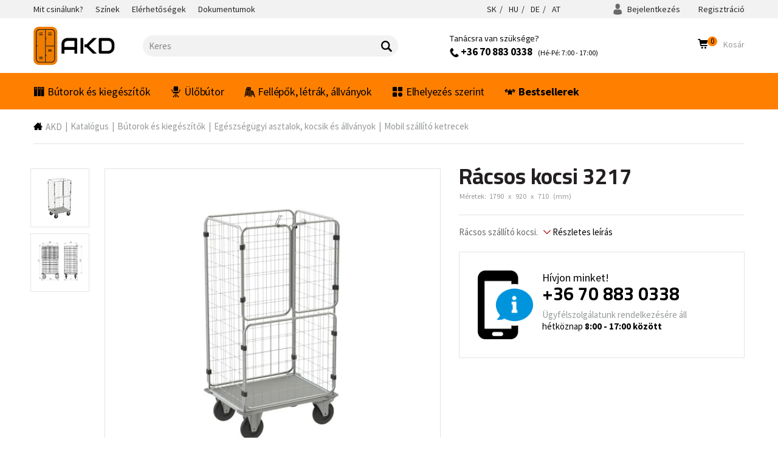

--- FILE ---
content_type: text/html; charset=utf-8
request_url: https://www.akd.hu/hu/racsos-kocsi-3217.p2592.html?variant_id=2593
body_size: 23094
content:
<!DOCTYPE html><!--[if IE 8]><html class="no-js lt-ie9" lang="hu" > <![endif]-->
<!--[if gt IE 8]><!--> <html class="no-js" lang="hu" > <!--<![endif]-->

<head>
		
<meta charset="utf-8">
<meta name="viewport" content="width=device-width, user-scalable=no, initial-scale=1.0, maximum-scale=1.0">

<title>Rácsos kocsi 3217 | AKD.hu</title>

<meta name="description" content="Rácsos szállító kocsi horganyzott kivitelben. A kocsi felszereltsége: 1 x ajtó, amely a kocsi felső felében nyílik. Az alváz horganyzott acéllemez. Kerekek: 2 x fix, 2 x forgó - fékezhető, átmérő 200 mm, műanyag ütközőkkel felszerelve." >
<meta name="keywords" content="Katalógus, Bútorok és kiegészítők, Egészségügyi asztalok, kocsik és állványok, Mobil szállító ketrecek" >

<meta name="generator" content="Cream CMS, www.cream.sk">


<link rel="canonical" href="https://www.akd.hu/hu/racsos-kocsi-3217.p2592.html" >
<meta name="ROBOTS" content="INDEX, FOLLOW">

<meta property="og:title" content="Rácsos kocsi 3217 | AKD.hu." >
<meta property="og:type" content="product" >
<meta property="og:url" content="https://www.akd.hu/hu/racsos-kocsi-3217.p2592.html" >
<meta property="og:description" content="Rácsos szállító kocsi horganyzott kivitelben. A kocsi felszereltsége: 1 x ajtó, amely a kocsi felső felében nyílik. Az alváz horganyzott acéllemez. Kerekek: 2 x fix, 2 x forgó - fékezhető, átmérő 200 mm, műanyag ütközőkkel felszerelve." >
<meta property="og:image" content="https://static.akdsro.sk/content/mediagallery/akd_system/image/product/types/D/5043-prepravna-klietka-3217.jpg" >






<link rel="shortcut icon" href="/favicon.ico" />

<link href="https://fonts.googleapis.com/css?family=Cairo:400,600,700|Source+Sans+Pro:300,400,700&display=swap&subset=latin-ext" rel="stylesheet">

	<!-- Start cookieyes banner -->
	<script id="cookieyes" type="text/javascript" src="https://cdn-cookieyes.com/client_data/efd13a1386f9c66ccda777106b9d5775/script.js"></script>
	<!-- End cookieyes banner -->
	
	
	
	<link href="/css/app.css?v=0.6.4" rel="stylesheet" >
	<link rel="stylesheet" href="/css/public.css?v=0.6.4" type="text/css" media="screen" />
		<link href="/bower_components/swipebox/src/css/swipebox.min.css" rel="stylesheet">

	
	<link rel="preload" href="/js/public_amd.js?v=0.6.4" as="script">
	<link rel="preload" href="/localization.php?v=0.6.4&lang=hu" as="script">
	<link rel="preload" href="/bower_components/history.js/scripts/bundled/html4+html5/jquery.history.js?v=0.6.4" as="script">

	

			<link rel="preload" href="/js/require.js?v=0.6.4" as="script" >
	
<!-- DCAT REACT apps -->




<link rel="stylesheet" href="/css/print.css?v=0.6.4" type="text/css" media="print" />

<script type="text/javascript">
window['_cml_user_data'] = {
	'logged' : false,
	'cart' : 0	};
</script>


		
	
	

	
<!-- Google Tag Manager -->
<script>(function(w,d,s,l,i){w[l]=w[l]||[];w[l].push({'gtm.start':
new Date().getTime(),event:'gtm.js'});var f=d.getElementsByTagName(s)[0],
j=d.createElement(s),dl=l!='dataLayer'?'&l='+l:'';j.async=true;j.src=
'https://www.googletagmanager.com/gtm.js?id='+i+dl;f.parentNode.insertBefore(j,f);
})(window,document,'script','dataLayer','GTM-PRG9KTL');</script>
<!-- End Google Tag Manager -->

	

	

	
	<!-- Global site tag (gtag.js) - Google Ads: 358609543 -->
	<script async src="https://www.googletagmanager.com/gtag/js?id=AW-358609543"></script>
	<script>
	window.dataLayer = window.dataLayer || [];
	
	// already initialized
	if( ! gtag )
	{
		function gtag(){dataLayer.push(arguments);}
	}

	gtag('js', new Date());
	gtag('config', 'G-41ZFT18QP9');
	gtag('config', 'AW-358609543');
	</script>


</head>
<body>
	

	
<!-- Google Tag Manager (noscript) -->
<noscript><iframe src="https://www.googletagmanager.com/ns.html?id=GTM-PRG9KTL"
height="0" width="0" style="display:none;visibility:hidden"></iframe></noscript>
<!-- End Google Tag Manager (noscript) -->

	

	<div class="off-canvas-wrap" id="off-canvas-wrap" data-offcanvas >

		<div class="inner-wrap">

			<!-- header -->
<header class="header" id="head">
	
	<div class="header-top" id="head-top">

		<div class="header-top-strip">
			<div class="row">
				<div class="columns">
					<div class="header-top-strip__inner">
						
						<ul class="secondary-menu show-for-large-up">
<li ><a href="/hu/mit-csinalunk.c-26.html"   ><span class="item-label">Mit csinálunk?</span></a></li><li ><a href="/hu/szinek.c-25.html"   ><span class="item-label">Színek</span></a></li><li ><a href="/hu/elerhetosegek.c-21.html"   ><span class="item-label">Elérhetőségek</span></a></li><li ><a href="/hu/dokumentumok.c-22.html"   ><span class="item-label">Dokumentumok</span></a></li></ul><ul id="lang-menu" class="secondary-menu header-lang-menu" >
	<li class="" data-label="Slovensko" >
		<a href="https://www.akd.sk" data-mutation="sk" >
			SK
		</a>
	</li>
		<li class="active" data-label="Magyarország" >
		<a href="https://www.akd.hu" data-mutation="hu" >
			HU
		</a>
	</li>	
	<li class="" data-label="Deutchland" >
		<a href="https://www.akdshop.de" data-mutation="de" >
			DE
		</a>
	</li>
	<li class="" data-label="Österreich" >
		<a href="https://www.akdshop.at" data-mutation="at" >
			AT
		</a>
	</li>
</ul>

						<div class="account-area-wrap hide-for-small">
							<div class="account-area clearfix">
								<div id="prsn_person_bp_layout" class="layout-wrap">
<div id="prsn_person_bp_layout" >
	
	<ul class="account-menu account-menu-notlogged">

		<li
		class="sign-in"
		>
			<a
			href="/hu/prihlasenie"
						rel="nofollow"
			><i class="icon-txt-user"></i> Bejelentkezés			</a>

			<div
			class="account-dropdown d-none"
			id="prsn_person_bp_user_menu_wrapper"
			>
				<div class="account-dropdown-inner">

					<ul class="" >
						<li class="iconed ico-password">
							<a
							href="/hu/zabudnute-heslo"
														rel="nofollow"
							><span>Elfelejtett jelszó</span>
							</a>
						</li>
											</ul>

				</div>
			</div>

		</li>
		<li class="register">
			<a
			href="/hu/registracia" 
			rel="nofollow"
			 
			><span>Regisztráció</span>
			</a>
		</li>

	</ul>

	
</div>

<script type="text/defered_script" data-defered-script >
	
	$(document).ready(function()
	{	
		var jDocument = $(this);

		jDocument.data('prsn_person_bp_updateLink','/ibase.php?_server=emil&_pack=web&_action=update_html&viewmode=publicBoxPerson&doc_id=15');
        jDocument.data('prsn_person_bp_updateLoginLink','/ibase.php?_server=emil&_pack=web&_action=update_html&viewmode=publicLogin&doc_id=15');
		jDocument.data('prsn_person_bp_updateRegisterLink','/ibase.php?_server=emil&_pack=web&_action=update_html&viewmode=publicRegister&doc_id=15');
		jDocument.data('prsn_person_bp_updatePasswordHelpLink','/ibase.php?_server=emil&_pack=web&_action=update_html&viewmode=publicForgotPassword&doc_id=15');
	
		jDocument.data('prsn_person_bp_staticLogoutRedirLink','/hu/racsos-kocsi-3217.p2592.html?variant_id=2593');
		
				jDocument.data('prsn_person_bp_externalLoginModule','CML_AMD/person_akd_customer/person/PublicLoginModule');
		jDocument.data('prsn_person_bp_externalRegisterModule','CML_AMD/person_akd_customer/person/PublicRegisterModule');
		jDocument.data('prsn_person_bp_externalForgotPasswordModule','CML_AMD/person_akd_customer/person/PublicForgotPasswordModule');

		jDocument.data('prsn_person_bp_server','akd_customer_person');
		
		require(["camil_person/person/PublicBoxPersonModule","CML_common_base/util"], function( module, Util ){

			Util.addNamespace('CML.Prsn.Person.BoxPerson');

			var module_instance = CML.$prsn_person_bp = CML.Prsn.Person.BoxPerson = module();

			module_instance.init( 'prsn_person_bp' );
           
		});
	});	

</script>


</div>
							</div>
						</div>

					</div>
				</div>
			</div>
		</div>

		<div class="head-mid">
			<div class="row">
				<div class="columns">
					<div class="head-mid__inner">
						
						<a class="logo-wrap" href="/">
	<div class="logo logo-hu hide-for-print">AKD</div> <img class="show-for-print logo-print" alt="Logo AKD" src="/img/logo-akd-dark-25.png">
</a>
<a class="right-off-canvas-toggle menu-icon" id="off-canvas-toggle" href="javascript:void(0);"> Menu <i class="icon-txt-menu-hamburger"></i> </a><!--<div class="claim">Kovový nábytok</div>--><div class="search-box-wrap">
	<form class="search-box show minimized" id="top-bar-search-box"
		action="/hu/katalogus" method="GET">
		<input type="text" value="" placeholder="Keres" autocomplete="off"
			class="search-input" name="q" id="cml_search_term" >
			<span class="icon-txt-search search-submit"></span>
			<span class="icon-txt-cross search-close"></span>
			<span class="icon-txt-cross search-close-mobile d-none" onclick="document.querySelector('.search-box-wrap').classList.remove('mobil-show');"></span>
	</form>
	<span class="search-spacer">&nbsp;</span>
	</div>


<script type="text/defered_script" data-defered-script >
	
	require(['jquery'], function ($) {
		
		var isAutocompleteLoaded = false;

		// Function to initialize autocomplete
		function initializeSearchAutocomplete(input) {
			require([ 'jquery-ui/autocomplete_cml_amd' ], function( autocomplete_cml ) {

				$(input).autocomplete_cml({
					source : '/ibase.php?_server=akd_dcat&_pack=dcat_faceted_search&_action=autocomplete',
					minLength : 2,
					delay : 300,
					// appendTo: _.jSearchBox,
					position : { my: "right top", at: "right bottom", collision: "none" }
				});

			});
		}

		// Attach event handlers to the target input
		$('#cml_search_term').on('focus keydown', function () {
			if ( ! isAutocompleteLoaded )
			{
				isAutocompleteLoaded = true;
				initializeSearchAutocomplete( this ); // Load and initialize autocomplete
			}
		});
	});
	
</script>

<div class="hotline-wrap" >
	<div class="info-box" id="header-info-box" >
		<div class="row">
			<div class="columns">
									<div
					class="cml-info-box-rotate active"
					onmouseover="$(this).data('isFocused', 1);"
					onmouseout="$(this).data('isFocused', 0);"
					data-is-focused="0"
					><div class="infolinka-desktop">
<h3>Tanácsra van szüksége?</h3>
<p><a href="tel:+36 70 883 0338"> <img src="https://static.akdsro.sk/content/mediagallery/akd_system/image/product/types/X/9787.png" alt="icon phone" width="15" /> +36 70 883 0338</a>  (Hé-Pé: 7:00 - 17:00)</p>
<p></p>
</div>
<div class="infolinka-mobil">
<p><a href="tel:+36 70 883 0338"> <img src="https://static.akdsro.sk/content/mediagallery/akd_system/image/product/types/X/9787.png" alt="icon phone" width="15" /> Infóvonal: +36 70 883 0338</a></p>
</div>					</div>
						
							</div>
		</div>
	</div>
</div>

						<div class="head-search-icon">
							<a 
								href="javascript:void(0);" 
								onclick="document.querySelector('.search-box-wrap').classList.add('mobil-show');">
								<i class="icon-txt-lupa"></i>
							</a> 
						</div>

						<div class="user-area-wrap">
							<div class="user-area clearfix">
								<div id="eshop_cart_bc_layout" class="layout-wrap">
	
<ul class="shop-menu">

	<li
	class="cart"
	id="eshop_cart_bc_cart_wrapper"
	>
		<div
		id="eshop_cart_bc_summary"
		>
			<a
href="/hu/bevasarlokosar"
class="button"
title="A kosárba"
rel="nofollow"
>
	<i class="icon-txt-cart"></i> 
	<span class="cart-count">
		0	</span>
	<span class="cart-label">
		Kosár	</span>
</a>


		</div>
		<div
		class="cart-dropdown d-none"
		id="eshop_cart_bc_items_wrapper"
		>
			<div class="cart-dropdown-inner">

				<div class="row">
					<div
					class="columns"
					id="eshop_cart_bc_items"
					>

						
					</div>
					<div
					class="columns medium-text-center d-none"
					id="eshop_cart_bc_actions"
					>
						<div class="row">					
		<div class="small-12 columns" >
		<a
		class="button button--green"
		href="/hu/megrendeles?step=2"
		rel="nofollow"
		>Megrendelés <i class="icon-txt-arrow-right"></i>
		</a>
	</div>
	<div class="small-12 columns" >
		<a
		class="button secondary"
		href="/hu/arajanlat-kerese"
		rel="nofollow"
		>Árajánlat kérése <i class="icon-txt-arrow-right"></i>
		</a>
	</div>
	</div>
					</div>
				</div>

			</div>
		</div>

	</li>
</ul>

<script type="text/defered_script" data-defered-script >
		
	$(document).ready(function()
	{		
		var jDocument = $(this);

        jDocument.data('eshop_cart_bc_updateLink','/ibase.php?_server=emil&_pack=web&_action=update_html&viewmode=publicBoxCart&doc_id=11');
        jDocument.data('eshop_cart_bc_server','akd_eshop');
		
		require(["CML_AMD/eshop_akd/cart/PublicBoxCartModule","CML_common_base/util"], function( module, Util ){

			Util.addNamespace('CML.Eshop.Cart.BoxCart');

			var module_instance = CML.$eshop_cart_bc = CML.Eshop.Cart.BoxCart = module();

            module_instance.init('eshop_cart_bc', '0');            
		});
	});		
	
</script>


	</div>

							</div>
						</div>
						
					</div>
				</div>
			</div>
		</div>

	</div>

	<div class="header-bottom" id="head-bottom" >
		<div class="row">
			<div class="columns">
				
				<nav class="top-bar" data-options="">
					<section class="top-bar-section">
						<ul
			class="main-navi"
		>

		
			
									<li class="has-dropdown not-click has-dropdown--full-w"  >
																			<a
				href="/hu/katalogus/butorok-es-kiegeszitok"
				title="Bútorok és kiegészítők"
												><i class="menu-icon icon-txt-locker-3" ></i>Bútorok és kiegészítők</a>
																

	

	
	<ul
			class="dropdown dropdown--25"
		>

		
			
									<li class="has-dropdown not-click"  >
											<a
				href="/hu/katalogus/butorok-es-kiegeszitok/femszekrenyek"
				title="Fémszekrények"
												><img loading="lazy" src="https://static.akdsro.sk/content/mediagallery/akd_system/image/product/types/Z/14887.png" /></a>
								<span>								<a
				href="/hu/katalogus/butorok-es-kiegeszitok/femszekrenyek"
				title="Fémszekrények"
												>Fémszekrények</a>
								</span>								

	

	
	<ul
			class=""
		>

		
			
									<li  >
																			<a
				href="/hu/katalogus/butorok-es-kiegeszitok/femszekrenyek/femszekrenyek-ajtokkal"
				title="Fémszekrények ajtókkal"
												>Fémszekrények ajtókkal</a>
																											
						</li>
			
	
						

		
			
									<li  >
																			<a
				href="/hu/katalogus/butorok-es-kiegeszitok/femszekrenyek/femszekrenyek-ajtok-nelkul"
				title="Fémszekrények ajtók nélkül"
												>Fémszekrények ajtók nélkül</a>
																											
						</li>
			
	
						

		
			
									<li  >
																			<a
				href="/hu/katalogus/butorok-es-kiegeszitok/femszekrenyek/femszekrenyek-fiokokkal"
				title="Fémszekrények fiókokkal"
												>Fémszekrények fiókokkal</a>
																											
						</li>
			
	
						

		
			
									<li  >
																			<a
				href="/hu/katalogus/butorok-es-kiegeszitok/femszekrenyek/faliszekrenyek"
				title="Faliszekrények"
												>Faliszekrények</a>
																											
						</li>
			
	
						

		
			
									<li  >
																			<a
				href="/hu/katalogus/butorok-es-kiegeszitok/femszekrenyek/tuzallo-szekrenyek"
				title="Tűzálló szekrények"
												>Tűzálló szekrények</a>
																											
						</li>
			
	
						

		
	</ul>
	
	
	
											
						</li>
			
	
						

		
			
									<li class="has-dropdown not-click"  >
											<a
				href="/hu/katalogus/butorok-es-kiegeszitok/fem-oltozoszekrenyek"
				title="Fém öltözőszekrények"
												><img loading="lazy" src="https://static.akdsro.sk/content/mediagallery/akd_system/image/product/types/Z/14941.png" /></a>
								<span>								<a
				href="/hu/katalogus/butorok-es-kiegeszitok/fem-oltozoszekrenyek"
				title="Fém öltözőszekrények"
												>Fém öltözőszekrények</a>
								</span>								

	

	
	<ul
			class=""
		>

		
			
									<li  >
																			<a
				href="/hu/katalogus/butorok-es-kiegeszitok/fem-oltozoszekrenyek/hosszuajtos-fem-oltozoszekrenyek"
				title="Hosszúajtós fém öltözőszekrények"
												>Hosszúajtós fém öltözőszekrények</a>
																											
						</li>
			
	
						

		
			
									<li  >
																			<a
				href="/hu/katalogus/butorok-es-kiegeszitok/fem-oltozoszekrenyek/rovidajtos-fem-oltozoszekrenyek"
				title="Rövidajtós fém öltözőszekrények"
												>Rövidajtós fém öltözőszekrények</a>
																											
						</li>
			
	
						

		
			
									<li  >
																			<a
				href="/hu/katalogus/butorok-es-kiegeszitok/fem-oltozoszekrenyek/z-ajtos-fem-oltozoszekrenyek"
				title="Z-ajtós fém öltözőszekrények"
												>Z-ajtós fém öltözőszekrények</a>
																											
						</li>
			
	
						

		
			
									<li  >
																			<a
				href="/hu/katalogus/butorok-es-kiegeszitok/fem-oltozoszekrenyek/alacsony-fem-oltozoszekrenyek"
				title="Alacsony fém öltözőszekrények"
												>Alacsony fém öltözőszekrények</a>
																											
						</li>
			
	
						

		
			
									<li  >
																			<a
				href="/hu/katalogus/butorok-es-kiegeszitok/fem-oltozoszekrenyek/fem-oltozoszekrenyek-nyomtatott-mintaval"
				title="Fém öltözőszekrények nyomtatott mintával"
												>Fém öltözőszekrények nyomtatott mintával</a>
																											
						</li>
			
	
						

		
			
									<li  >
																			<a
				href="/hu/katalogus/butorok-es-kiegeszitok/fem-oltozoszekrenyek/fem-oltozoszekrenyek-fa-ajtokkal"
				title="Fém öltözőszekrények fa ajtókkal"
												>Fém öltözőszekrények fa ajtókkal</a>
																											
						</li>
			
	
						

		
			
									<li  >
																			<a
				href="/hu/katalogus/butorok-es-kiegeszitok/fem-oltozoszekrenyek/oltozoszekrenyek-ivelt-ajtokkal"
				title="Öltözőszekrények ívelt ajtókkal"
												>Öltözőszekrények ívelt ajtókkal</a>
																											
						</li>
			
	
						

		
			
									<li  >
																			<a
				href="/hu/katalogus/butorok-es-kiegeszitok/fem-oltozoszekrenyek/fem-oltozoszekrenyek-plexiuveg-ajtokkal"
				title="Fém öltözőszekrények plexiüveg ajtókkal"
												>Fém öltözőszekrények plexiüveg ajtókkal</a>
																											
						</li>
			
	
						

		
			
									<li  >
																			<a
				href="/hu/katalogus/butorok-es-kiegeszitok/fem-oltozoszekrenyek/oltozoszekreny-szettek"
				title="Öltözőszekrény szettek"
												>Öltözőszekrény szettek</a>
																											
						</li>
			
	
						

		
			
									<li  >
																			<a
				href="/hu/katalogus/butorok-es-kiegeszitok/fem-oltozoszekrenyek/tuzolto-es-ruhaszarito-szekrenyek"
				title="Tűzoltó és ruhaszárító szekrények"
												>Tűzoltó és ruhaszárító szekrények</a>
																											
						</li>
			
	
						

		
			
									<li  >
																			<a
				href="/hu/katalogus/butorok-es-kiegeszitok/fem-oltozoszekrenyek/oltozoszekreny-kiegeszitok-es-tartozekok"
				title="Öltözőszekrény kiegészítők és tartozékok"
												>Öltözőszekrény kiegészítők és tartozékok</a>
																											
						</li>
			
	
						

		
	</ul>
	
	
	
											
						</li>
			
	
						

		
			
									<li class="has-dropdown not-click"  >
											<a
				href="/hu/katalogus/butorok-es-kiegeszitok/fem-megorzoszekrenyek"
				title="Fém megőrzőszekrények"
												><img loading="lazy" src="https://static.akdsro.sk/content/mediagallery/akd_system/image/product/types/Z/14965.png" /></a>
								<span>								<a
				href="/hu/katalogus/butorok-es-kiegeszitok/fem-megorzoszekrenyek"
				title="Fém megőrzőszekrények"
												>Fém megőrzőszekrények</a>
								</span>								

	

	
	<ul
			class=""
		>

		
			
									<li  >
																			<a
				href="/hu/katalogus/butorok-es-kiegeszitok/fem-megorzoszekrenyek/fem-kisrekeszes-szekrenyek"
				title="Fém kisrekeszes szekrények"
												>Fém kisrekeszes szekrények</a>
																											
						</li>
			
	
						

		
			
									<li  >
																			<a
				href="/hu/katalogus/butorok-es-kiegeszitok/fem-megorzoszekrenyek/ertekmegorzo-femszekrenyek"
				title="Értékmegőrző fémszekrények"
												>Értékmegőrző fémszekrények</a>
																											
						</li>
			
	
						

		
			
									<li  >
																			<a
				href="/hu/katalogus/butorok-es-kiegeszitok/fem-megorzoszekrenyek/elektronikus-tolto-es-megorzo-szekrenyek"
				title="Elektronikus töltő és megőrző szekrények"
												>Elektronikus töltő és megőrző szekrények</a>
																											
						</li>
			
	
						

		
	</ul>
	
	
	
											
						</li>
			
	
						

		
			
									<li class="has-dropdown not-click"  >
											<a
				href="/hu/katalogus/butorok-es-kiegeszitok/asztalok"
				title="Asztalok"
												><img loading="lazy" src="https://static.akdsro.sk/content/mediagallery/akd_system/image/product/types/Z/14971.png" /></a>
								<span>								<a
				href="/hu/katalogus/butorok-es-kiegeszitok/asztalok"
				title="Asztalok"
												>Asztalok</a>
								</span>								

	

	
	<ul
			class=""
		>

		
			
									<li  >
																			<a
				href="/hu/katalogus/butorok-es-kiegeszitok/asztalok/univerzalis-asztalok-es-iroasztalok"
				title="Univerzális asztalok és íróasztalok"
												>Univerzális asztalok és íróasztalok</a>
																											
						</li>
			
	
						

		
			
									<li  >
																			<a
				href="/hu/katalogus/butorok-es-kiegeszitok/asztalok/irodai-kontenerek-az-iroasztal-ala"
				title="Irodai konténerek az íróasztal alá"
												>Irodai konténerek az íróasztal alá</a>
																											
						</li>
			
	
						

		
			
									<li  >
																			<a
				href="/hu/katalogus/butorok-es-kiegeszitok/asztalok/munkapadok-es-muhelyasztalok"
				title="Munkapadok és műhelyasztalok"
												>Munkapadok és műhelyasztalok</a>
																											
						</li>
			
	
						

		
			
									<li  >
																			<a
				href="/hu/katalogus/butorok-es-kiegeszitok/asztalok/iskolai-asztalok-es-padok"
				title="Iskolai asztalok és padok"
												>Iskolai asztalok és padok</a>
																											
						</li>
			
	
						

		
			
									<li  >
																			<a
				href="/hu/katalogus/butorok-es-kiegeszitok/asztalok/rozsdamentes-acel-asztalok"
				title="Rozsdamentes acél asztalok"
												>Rozsdamentes acél asztalok</a>
																											
						</li>
			
	
						

		
			
									<li  >
																			<a
				href="/hu/katalogus/butorok-es-kiegeszitok/asztalok/konferenciaasztalok"
				title="Konferenciaasztalok"
												>Konferenciaasztalok</a>
																											
						</li>
			
	
						

		
			
									<li  >
																			<a
				href="/hu/katalogus/butorok-es-kiegeszitok/asztalok/gurulos-munkaasztalok"
				title="Gurulós munkaasztalok"
												>Gurulós munkaasztalok</a>
																											
						</li>
			
	
						

		
	</ul>
	
	
	
											
						</li>
			
	
						

		
			
									<li class="has-dropdown not-click"  >
											<a
				href="/hu/katalogus/butorok-es-kiegeszitok/vizsgaloagyak-agyak-es-matracok"
				title="Vizsgálóágyak, ágyak és matracok"
												><img loading="lazy" src="https://static.akdsro.sk/content/mediagallery/akd_system/image/product/types/Z/14989.png" /></a>
								<span>								<a
				href="/hu/katalogus/butorok-es-kiegeszitok/vizsgaloagyak-agyak-es-matracok"
				title="Vizsgálóágyak, ágyak és matracok"
												>Vizsgálóágyak, ágyak és matracok</a>
								</span>								

	

	
	<ul
			class=""
		>

		
			
									<li  >
																			<a
				href="/hu/katalogus/butorok-es-kiegeszitok/vizsgaloagyak-agyak-es-matracok/fix-magassagu-vizsgaloagyak"
				title="Fix magasságú vizsgálóágyak"
												>Fix magasságú vizsgálóágyak</a>
																											
						</li>
			
	
						

		
			
									<li  >
																			<a
				href="/hu/katalogus/butorok-es-kiegeszitok/vizsgaloagyak-agyak-es-matracok/allithato-magassagu-vizsgaloagyak"
				title="Állítható magasságú vizsgálóágyak"
												>Állítható magasságú vizsgálóágyak</a>
																											
						</li>
			
	
						

		
			
									<li  >
																			<a
				href="/hu/katalogus/butorok-es-kiegeszitok/vizsgaloagyak-agyak-es-matracok/masszazsagyak"
				title="Masszázságyak"
												>Masszázságyak</a>
																											
						</li>
			
	
						

		
			
									<li  >
																			<a
				href="/hu/katalogus/butorok-es-kiegeszitok/vizsgaloagyak-agyak-es-matracok/betegszallito-agyak"
				title="Betegszállító ágyak"
												>Betegszállító ágyak</a>
																											
						</li>
			
	
						

		
			
									<li  >
																			<a
				href="/hu/katalogus/butorok-es-kiegeszitok/vizsgaloagyak-agyak-es-matracok/mobil-betegfurdeto-agyak"
				title="Mobil betegfürdető ágyak"
												>Mobil betegfürdető ágyak</a>
																											
						</li>
			
	
						

		
			
									<li  >
																			<a
				href="/hu/katalogus/butorok-es-kiegeszitok/vizsgaloagyak-agyak-es-matracok/korhazi-agyak"
				title="Kórházi ágyak"
												>Kórházi ágyak</a>
																											
						</li>
			
	
						

		
			
									<li  >
																			<a
				href="/hu/katalogus/butorok-es-kiegeszitok/vizsgaloagyak-agyak-es-matracok/apolasi-agyak"
				title="Ápolási ágyak"
												>Ápolási ágyak</a>
																											
						</li>
			
	
						

		
			
									<li  >
																			<a
				href="/hu/katalogus/butorok-es-kiegeszitok/vizsgaloagyak-agyak-es-matracok/matracok-az-agyakhoz"
				title="Matracok az ágyakhoz"
												>Matracok az ágyakhoz</a>
																											
						</li>
			
	
						

		
			
									<li  >
																			<a
				href="/hu/katalogus/butorok-es-kiegeszitok/vizsgaloagyak-agyak-es-matracok/kiegeszitok-es-tartozekok-agyakhoz"
				title="Kiegészítők és tartozékok ágyakhoz"
												>Kiegészítők és tartozékok ágyakhoz</a>
																											
						</li>
			
	
						

		
			
									<li  >
																			<a
				href="/hu/katalogus/butorok-es-kiegeszitok/vizsgaloagyak-agyak-es-matracok/pelenkazoasztalok"
				title="Pelenkázóasztalok"
												>Pelenkázóasztalok</a>
																											
						</li>
			
	
						

		
	</ul>
	
	
	
											
						</li>
			
	
						

		
			
									<li  >
											<a
				href="/hu/katalogus/butorok-es-kiegeszitok/egeszsegugyi-es-apolasi-ejjeliszekrenyek"
				title="Egészségügyi és ápolási éjjeliszekrények"
												><img loading="lazy" src="https://static.akdsro.sk/content/mediagallery/akd_system/image/product/types/Z/15015.png" /></a>
								<span>								<a
				href="/hu/katalogus/butorok-es-kiegeszitok/egeszsegugyi-es-apolasi-ejjeliszekrenyek"
				title="Egészségügyi és ápolási éjjeliszekrények"
												>Egészségügyi és ápolási éjjeliszekrények</a>
								</span>																			
						</li>
			
	
						

		
			
									<li class="has-dropdown not-click"  >
											<a
				href="/hu/katalogus/butorok-es-kiegeszitok/egeszsegugyi-asztalok-kocsik-es-allvanyok"
				title="Egészségügyi asztalok, kocsik és állványok"
												><img loading="lazy" src="https://static.akdsro.sk/content/mediagallery/akd_system/image/product/types/Z/15017.png" /></a>
								<span>								<a
				href="/hu/katalogus/butorok-es-kiegeszitok/egeszsegugyi-asztalok-kocsik-es-allvanyok"
				title="Egészségügyi asztalok, kocsik és állványok"
												>Egészségügyi asztalok, kocsik és állványok</a>
								</span>								

	

	
	<ul
			class=""
		>

		
			
									<li  >
																			<a
				href="/hu/katalogus/butorok-es-kiegeszitok/egeszsegugyi-asztalok-kocsik-es-allvanyok/etkezoasztalok-az-agyhoz"
				title="Étkezőasztalok az ágyhoz"
												>Étkezőasztalok az ágyhoz</a>
																											
						</li>
			
	
						

		
			
									<li  >
																			<a
				href="/hu/katalogus/butorok-es-kiegeszitok/egeszsegugyi-asztalok-kocsik-es-allvanyok/muszerasztalok-es-muszeres-kocsik"
				title="Műszerasztalok és műszeres kocsik"
												>Műszerasztalok és műszeres kocsik</a>
																											
						</li>
			
	
						

		
			
									<li  >
																			<a
				href="/hu/katalogus/butorok-es-kiegeszitok/egeszsegugyi-asztalok-kocsik-es-allvanyok/infuzios-allvanyok"
				title="Infúziós állványok"
												>Infúziós állványok</a>
																											
						</li>
			
	
						

		
			
									<li  >
																			<a
				href="/hu/katalogus/butorok-es-kiegeszitok/egeszsegugyi-asztalok-kocsik-es-allvanyok/kocsik-fiokokkal-es-ajtokkal"
				title="Kocsik fiókokkal és ajtókkal"
												>Kocsik fiókokkal és ajtókkal</a>
																											
						</li>
			
	
						

		
			
									<li  >
																			<a
				href="/hu/katalogus/butorok-es-kiegeszitok/egeszsegugyi-asztalok-kocsik-es-allvanyok/specializalt-egeszsegugyi-kocsik"
				title="Specializált egészségügyi kocsik"
												>Specializált egészségügyi kocsik</a>
																											
						</li>
			
	
						

		
			
									<li  >
																			<a
				href="/hu/katalogus/butorok-es-kiegeszitok/egeszsegugyi-asztalok-kocsik-es-allvanyok/multifunkcionalis-orvosi-kocsik-kosarakkal"
				title="Multifunkcionális orvosi kocsik kosarakkal"
												>Multifunkcionális orvosi kocsik kosarakkal</a>
																											
						</li>
			
	
						

		
			
									<li  >
																			<a
				href="/hu/katalogus/butorok-es-kiegeszitok/egeszsegugyi-asztalok-kocsik-es-allvanyok/kosaras-allvanyok"
				title="Kosaras állványok"
												>Kosaras állványok</a>
																											
						</li>
			
	
						

		
			
									<li  >
																			<a
				href="/hu/katalogus/butorok-es-kiegeszitok/egeszsegugyi-asztalok-kocsik-es-allvanyok/mobil-szallito-ketrecek"
				title="Mobil szállító ketrecek"
												>Mobil szállító ketrecek</a>
																											
						</li>
			
	
						

		
			
									<li  >
																			<a
				href="/hu/katalogus/butorok-es-kiegeszitok/egeszsegugyi-asztalok-kocsik-es-allvanyok/mosodai-es-hulladekgyujto-kocsik"
				title="Mosodai és hulladékgyűjtő kocsik"
												>Mosodai és hulladékgyűjtő kocsik</a>
																											
						</li>
			
	
						

		
			
									<li  >
																			<a
				href="/hu/katalogus/butorok-es-kiegeszitok/egeszsegugyi-asztalok-kocsik-es-allvanyok/orvostechnikai-eszkoztartok"
				title="Orvostechnikai eszköztartók"
												>Orvostechnikai eszköztartók</a>
																											
						</li>
			
	
						

		
			
									<li  >
																			<a
				href="/hu/katalogus/butorok-es-kiegeszitok/egeszsegugyi-asztalok-kocsik-es-allvanyok/germicid-lampak"
				title="Germicid lámpák"
												>Germicid lámpák</a>
																											
						</li>
			
	
						

		
	</ul>
	
	
	
											
						</li>
			
	
						

		
			
									<li  >
											<a
				href="/hu/katalogus/butorok-es-kiegeszitok/muhelykocsik-es-kontenerek"
				title="Műhelykocsik és konténerek"
												><img loading="lazy" src="https://static.akdsro.sk/content/mediagallery/akd_system/image/product/types/Z/15043.png" /></a>
								<span>								<a
				href="/hu/katalogus/butorok-es-kiegeszitok/muhelykocsik-es-kontenerek"
				title="Műhelykocsik és konténerek"
												>Műhelykocsik és konténerek</a>
								</span>																			
						</li>
			
	
						

		
			
									<li  >
											<a
				href="/hu/katalogus/butorok-es-kiegeszitok/paravanok"
				title="Paravánok"
												><img loading="lazy" src="https://static.akdsro.sk/content/mediagallery/akd_system/image/product/types/Z/15045.png" /></a>
								<span>								<a
				href="/hu/katalogus/butorok-es-kiegeszitok/paravanok"
				title="Paravánok"
												>Paravánok</a>
								</span>																			
						</li>
			
	
						

		
			
									<li  >
											<a
				href="/hu/katalogus/butorok-es-kiegeszitok/fogasok"
				title="Fogasok"
												><img loading="lazy" src="https://static.akdsro.sk/content/mediagallery/akd_system/image/product/types/Z/15047.png" /></a>
								<span>								<a
				href="/hu/katalogus/butorok-es-kiegeszitok/fogasok"
				title="Fogasok"
												>Fogasok</a>
								</span>																			
						</li>
			
	
						

		
			
									<li class="has-dropdown not-click"  >
											<a
				href="/hu/katalogus/butorok-es-kiegeszitok/polcrendszerek"
				title="Polcrendszerek"
												><img loading="lazy" src="https://static.akdsro.sk/content/mediagallery/akd_system/image/product/types/Z/15049.png" /></a>
								<span>								<a
				href="/hu/katalogus/butorok-es-kiegeszitok/polcrendszerek"
				title="Polcrendszerek"
												>Polcrendszerek</a>
								</span>								

	

	
	<ul
			class=""
		>

		
			
									<li  >
																			<a
				href="/hu/katalogus/butorok-es-kiegeszitok/polcrendszerek/festett-polcos-allvanyok"
				title="Festett polcos állványok"
												>Festett polcos állványok</a>
																											
						</li>
			
	
						

		
			
									<li  >
																			<a
				href="/hu/katalogus/butorok-es-kiegeszitok/polcrendszerek/horganyzott-polcos-allvanyok"
				title="Horganyzott polcos állványok"
												>Horganyzott polcos állványok</a>
																											
						</li>
			
	
						

		
			
									<li  >
																			<a
				href="/hu/katalogus/butorok-es-kiegeszitok/polcrendszerek/rozsdamentes-acel-polcos-allvanyok"
				title="Rozsdamentes acél polcos állványok"
												>Rozsdamentes acél polcos állványok</a>
																											
						</li>
			
	
						

		
			
									<li  >
																			<a
				href="/hu/katalogus/butorok-es-kiegeszitok/polcrendszerek/raklapos-allvanyok"
				title="Raklapos állványok"
												>Raklapos állványok</a>
																											
						</li>
			
	
						

		
			
									<li  >
																			<a
				href="/hu/katalogus/butorok-es-kiegeszitok/polcrendszerek/bolti-polcok"
				title="Bolti polcok"
												>Bolti polcok</a>
																											
						</li>
			
	
						

		
			
									<li  >
																			<a
				href="/hu/katalogus/butorok-es-kiegeszitok/polcrendszerek/gorditheto-polcrendszerek"
				title="Gördíthető polcrendszerek"
												>Gördíthető polcrendszerek</a>
																											
						</li>
			
	
						

		
	</ul>
	
	
	
											
						</li>
			
	
						

		
			
									<li  >
											<a
				href="/hu/katalogus/butorok-es-kiegeszitok/csovazas-rendszerek-lean-manufacturing"
				title="Csővázas rendszerek - Lean Manufacturing"
												><img loading="lazy" src="https://static.akdsro.sk/content/mediagallery/akd_system/image/product/types/Z/15067.png" /></a>
								<span>								<a
				href="/hu/katalogus/butorok-es-kiegeszitok/csovazas-rendszerek-lean-manufacturing"
				title="Csővázas rendszerek - Lean Manufacturing"
												>Csővázas rendszerek - Lean Manufacturing</a>
								</span>																			
						</li>
			
	
						

		
			
									<li  >
											<a
				href="/hu/katalogus/butorok-es-kiegeszitok/hulladekgyujtok"
				title="Hulladékgyűjtők"
												><img loading="lazy" src="https://static.akdsro.sk/content/mediagallery/akd_system/image/product/types/Z/15069.png" /></a>
								<span>								<a
				href="/hu/katalogus/butorok-es-kiegeszitok/hulladekgyujtok"
				title="Hulladékgyűjtők"
												>Hulladékgyűjtők</a>
								</span>																			
						</li>
			
	
						

		
			
									<li  >
											<a
				href="/hu/katalogus/butorok-es-kiegeszitok/fabutorok-idosek-otthonaba"
				title="Fabútorok idősek otthonába"
												><img loading="lazy" src="https://static.akdsro.sk/content/mediagallery/akd_system/image/product/types/Z/15071.png" /></a>
								<span>								<a
				href="/hu/katalogus/butorok-es-kiegeszitok/fabutorok-idosek-otthonaba"
				title="Fabútorok idősek otthonába"
												>Fabútorok idősek otthonába</a>
								</span>																			
						</li>
			
	
						

		
			
									<li  >
											<a
				href="/hu/katalogus/butorok-es-kiegeszitok/irodai-kiegeszitok-es-tartozekok"
				title="Irodai kiegészítők és tartozékok"
												><img loading="lazy" src="https://static.akdsro.sk/content/mediagallery/akd_system/image/product/types/Z/15073.png" /></a>
								<span>								<a
				href="/hu/katalogus/butorok-es-kiegeszitok/irodai-kiegeszitok-es-tartozekok"
				title="Irodai kiegészítők és tartozékok"
												>Irodai kiegészítők és tartozékok</a>
								</span>																			
						</li>
			
	
						

		
	</ul>
	
	
	
											
						</li>
			
	
						

		
			
									<li class="has-dropdown not-click has-dropdown--full-w"  >
																			<a
				href="/hu/katalogus/ulobutor"
				title="Ülőbútor"
												><i class="menu-icon icon-txt-chair" ></i>Ülőbútor</a>
																

	

	
	<ul
			class="dropdown dropdown--25"
		>

		
			
									<li  >
											<a
				href="/hu/katalogus/ulobutor/irodai-szekek-es-karosszekek"
				title="Irodai székek és karosszékek"
												><img loading="lazy" src="https://static.akdsro.sk/content/mediagallery/akd_system/image/product/types/Z/15075.png" /></a>
								<span>								<a
				href="/hu/katalogus/ulobutor/irodai-szekek-es-karosszekek"
				title="Irodai székek és karosszékek"
												>Irodai székek és karosszékek</a>
								</span>																			
						</li>
			
	
						

		
			
									<li class="has-dropdown not-click"  >
											<a
				href="/hu/katalogus/ulobutor/egeszsegugy-szekek"
				title="Egészségügy székek"
												><img loading="lazy" src="https://static.akdsro.sk/content/mediagallery/akd_system/image/product/types/Z/15077.png" /></a>
								<span>								<a
				href="/hu/katalogus/ulobutor/egeszsegugy-szekek"
				title="Egészségügy székek"
												>Egészségügy székek</a>
								</span>								

	

	
	<ul
			class=""
		>

		
			
									<li  >
																			<a
				href="/hu/katalogus/ulobutor/egeszsegugy-szekek/szekek-a-rendelobe"
				title="Székek a rendelőbe"
												>Székek a rendelőbe</a>
																											
						</li>
			
	
						

		
			
									<li  >
																			<a
				href="/hu/katalogus/ulobutor/egeszsegugy-szekek/kiulteto-fotelek-es-szekek"
				title="Kiültető fotelek és székek"
												>Kiültető fotelek és székek</a>
																											
						</li>
			
	
						

		
			
									<li  >
																			<a
				href="/hu/katalogus/ulobutor/egeszsegugy-szekek/verveteli-es-betegszallito-szekek"
				title="Vérvételi és betegszállító székek"
												>Vérvételi és betegszállító székek</a>
																											
						</li>
			
	
						

		
	</ul>
	
	
	
											
						</li>
			
	
						

		
			
									<li  >
											<a
				href="/hu/katalogus/ulobutor/varotermi-ulobutor"
				title="Várótermi ülőbútor"
												><img loading="lazy" src="https://static.akdsro.sk/content/mediagallery/akd_system/image/product/types/Z/15085.png" /></a>
								<span>								<a
				href="/hu/katalogus/ulobutor/varotermi-ulobutor"
				title="Várótermi ülőbútor"
												>Várótermi ülőbútor</a>
								</span>																			
						</li>
			
	
						

		
			
									<li  >
											<a
				href="/hu/katalogus/ulobutor/padok-es-ulopadok-az-oltozobe"
				title="Padok és ülőpadok az öltözőbe"
												><img loading="lazy" src="https://static.akdsro.sk/content/mediagallery/akd_system/image/product/types/Z/15087.png" /></a>
								<span>								<a
				href="/hu/katalogus/ulobutor/padok-es-ulopadok-az-oltozobe"
				title="Padok és ülőpadok az öltözőbe"
												>Padok és ülőpadok az öltözőbe</a>
								</span>																			
						</li>
			
	
						

		
			
									<li  >
											<a
				href="/hu/katalogus/ulobutor/iskolai-szekek"
				title="Iskolai székek"
												><img loading="lazy" src="https://static.akdsro.sk/content/mediagallery/akd_system/image/product/types/Z/15089.png" /></a>
								<span>								<a
				href="/hu/katalogus/ulobutor/iskolai-szekek"
				title="Iskolai székek"
												>Iskolai székek</a>
								</span>																			
						</li>
			
	
						

		
			
									<li  >
											<a
				href="/hu/katalogus/ulobutor/gyerekszekek"
				title="Gyerekszékek"
												><img loading="lazy" src="https://static.akdsro.sk/content/mediagallery/akd_system/image/product/types/Z/15091.png" /></a>
								<span>								<a
				href="/hu/katalogus/ulobutor/gyerekszekek"
				title="Gyerekszékek"
												>Gyerekszékek</a>
								</span>																			
						</li>
			
	
						

		
			
									<li  >
											<a
				href="/hu/katalogus/ulobutor/novekvo-szekek"
				title="Növekvő székek"
												><img loading="lazy" src="https://static.akdsro.sk/content/mediagallery/akd_system/image/product/types/Z/15093.png" /></a>
								<span>								<a
				href="/hu/katalogus/ulobutor/novekvo-szekek"
				title="Növekvő székek"
												>Növekvő székek</a>
								</span>																			
						</li>
			
	
						

		
			
									<li class="has-dropdown not-click"  >
											<a
				href="/hu/katalogus/ulobutor/babzsakok-es-habszivacs-ulesek"
				title="Babzsákok és habszivacs ülések"
												><img loading="lazy" src="https://static.akdsro.sk/content/mediagallery/akd_system/image/product/types/Z/15095.png" /></a>
								<span>								<a
				href="/hu/katalogus/ulobutor/babzsakok-es-habszivacs-ulesek"
				title="Babzsákok és habszivacs ülések"
												>Babzsákok és habszivacs ülések</a>
								</span>								

	

	
	<ul
			class=""
		>

		
			
									<li  >
																			<a
				href="/hu/katalogus/ulobutor/babzsakok-es-habszivacs-ulesek/babzsakok"
				title="Babzsákok"
												>Babzsákok</a>
																											
						</li>
			
	
						

		
			
									<li  >
																			<a
				href="/hu/katalogus/ulobutor/babzsakok-es-habszivacs-ulesek/habszivacs-ulesek"
				title="Habszivacs ülések"
												>Habszivacs ülések</a>
																											
						</li>
			
	
						

		
	</ul>
	
	
	
											
						</li>
			
	
						

		
			
									<li class="has-dropdown not-click"  >
											<a
				href="/hu/katalogus/ulobutor/munkaszekek"
				title="Munkaszékek"
												><img loading="lazy" src="https://static.akdsro.sk/content/mediagallery/akd_system/image/product/types/Z/15101.png" /></a>
								<span>								<a
				href="/hu/katalogus/ulobutor/munkaszekek"
				title="Munkaszékek"
												>Munkaszékek</a>
								</span>								

	

	
	<ul
			class=""
		>

		
			
									<li  >
																			<a
				href="/hu/katalogus/ulobutor/munkaszekek/ipariszekek-es-uzemi-szekek"
				title="Ipariszékek és üzemi székek"
												>Ipariszékek és üzemi székek</a>
																											
						</li>
			
	
						

		
			
									<li  >
																			<a
				href="/hu/katalogus/ulobutor/munkaszekek/nagy-teherbirasu-szekek-non-stop-uzemekbe"
				title="Nagy teherbírású székek non-stop üzemekbe"
												>Nagy teherbírású székek non-stop üzemekbe</a>
																											
						</li>
			
	
						

		
			
									<li  >
																			<a
				href="/hu/katalogus/ulobutor/munkaszekek/esd-antisztatikus-szekek"
				title="ESD - Antisztatikus székek"
												>ESD - Antisztatikus székek</a>
																											
						</li>
			
	
						

		
	</ul>
	
	
	
											
						</li>
			
	
						

		
			
									<li  >
											<a
				href="/hu/katalogus/ulobutor/soft-seating-fotelek-es-kanapek"
				title="Soft seating, fotelek és kanapék"
												><img loading="lazy" src="https://static.akdsro.sk/content/mediagallery/akd_system/image/product/types/Z/15109.png" /></a>
								<span>								<a
				href="/hu/katalogus/ulobutor/soft-seating-fotelek-es-kanapek"
				title="Soft seating, fotelek és kanapék"
												>Soft seating, fotelek és kanapék</a>
								</span>																			
						</li>
			
	
						

		
			
									<li  >
											<a
				href="/hu/katalogus/ulobutor/egyensulyozos-szekek"
				title="Egyensúlyozós székek"
												><img loading="lazy" src="https://static.akdsro.sk/content/mediagallery/akd_system/image/product/types/Z/15111.png" /></a>
								<span>								<a
				href="/hu/katalogus/ulobutor/egyensulyozos-szekek"
				title="Egyensúlyozós székek"
												>Egyensúlyozós székek</a>
								</span>																			
						</li>
			
	
						

		
			
									<li class="has-dropdown not-click"  >
											<a
				href="/hu/katalogus/ulobutor/gasztronomiai-es-horeca-szekek"
				title="Gasztronómiai és horeca székek"
												><img loading="lazy" src="https://static.akdsro.sk/content/mediagallery/akd_system/image/product/types/Z/15113.png" /></a>
								<span>								<a
				href="/hu/katalogus/ulobutor/gasztronomiai-es-horeca-szekek"
				title="Gasztronómiai és horeca székek"
												>Gasztronómiai és horeca székek</a>
								</span>								

	

	
	<ul
			class=""
		>

		
			
									<li  >
																			<a
				href="/hu/katalogus/ulobutor/gasztronomiai-es-horeca-szekek/szekek-fotelek-es-ulobutorok"
				title="Székek, fotelek és ülőbútorok"
												>Székek, fotelek és ülőbútorok</a>
																											
						</li>
			
	
						

		
			
									<li  >
																			<a
				href="/hu/katalogus/ulobutor/gasztronomiai-es-horeca-szekek/barszekek"
				title="Bárszékek"
												>Bárszékek</a>
																											
						</li>
			
	
						

		
	</ul>
	
	
	
											
						</li>
			
	
						

		
	</ul>
	
	
	
											
						</li>
			
	
						

		
			
									<li class="has-dropdown not-click has-dropdown--full-w"  >
																			<a
				href="/hu/katalogus/fellepok-letrak-allvanyok"
				title="Fellépők, létrák, állványok"
												><i class="menu-icon icon-txt-ladder" ></i>Fellépők, létrák, állványok</a>
																

	

	
	<ul
			class="dropdown dropdown--25"
		>

		
			
									<li class="has-dropdown not-click"  >
											<a
				href="/hu/katalogus/fellepok-letrak-allvanyok/letrak-es-fellepok"
				title="Létrák és fellépők"
												><img loading="lazy" src="https://static.akdsro.sk/content/mediagallery/akd_system/image/product/types/Z/15123.png" /></a>
								<span>								<a
				href="/hu/katalogus/fellepok-letrak-allvanyok/letrak-es-fellepok"
				title="Létrák és fellépők"
												>Létrák és fellépők</a>
								</span>								

	

	
	<ul
			class=""
		>

		
			
									<li  >
																			<a
				href="/hu/katalogus/fellepok-letrak-allvanyok/letrak-es-fellepok/acel-fellepok"
				title="Acél fellépők"
												>Acél fellépők</a>
																											
						</li>
			
	
						

		
			
									<li  >
																			<a
				href="/hu/katalogus/fellepok-letrak-allvanyok/letrak-es-fellepok/egyoldalas-aluminium-fellepok"
				title="Egyoldalas alumínium fellépők"
												>Egyoldalas alumínium fellépők</a>
																											
						</li>
			
	
						

		
			
									<li  >
																			<a
				href="/hu/katalogus/fellepok-letrak-allvanyok/letrak-es-fellepok/ketoldalas-aluminium-fellepok"
				title="Kétoldalas alumínium fellépők"
												>Kétoldalas alumínium fellépők</a>
																											
						</li>
			
	
						

		
	</ul>
	
	
	
											
						</li>
			
	
						

		
			
									<li class="has-dropdown not-click"  >
											<a
				href="/hu/katalogus/fellepok-letrak-allvanyok/letrak"
				title="Létrák"
												><img loading="lazy" src="https://static.akdsro.sk/content/mediagallery/akd_system/image/product/types/Z/15127.png" /></a>
								<span>								<a
				href="/hu/katalogus/fellepok-letrak-allvanyok/letrak"
				title="Létrák"
												>Létrák</a>
								</span>								

	

	
	<ul
			class=""
		>

		
			
									<li  >
																			<a
				href="/hu/katalogus/fellepok-letrak-allvanyok/letrak/egyreszes-aluminium-letrak"
				title="Egyrészes alumínium létrák"
												>Egyrészes alumínium létrák</a>
																											
						</li>
			
	
						

		
			
									<li  >
																			<a
				href="/hu/katalogus/fellepok-letrak-allvanyok/letrak/ketreszes-aluminium-letrak"
				title="Kétrészes alumínium létrák"
												>Kétrészes alumínium létrák</a>
																											
						</li>
			
	
						

		
			
									<li  >
																			<a
				href="/hu/katalogus/fellepok-letrak-allvanyok/letrak/haromreszes-aluminium-letrak"
				title="Háromrészes alumínium létrák"
												>Háromrészes alumínium létrák</a>
																											
						</li>
			
	
						

		
			
									<li  >
																			<a
				href="/hu/katalogus/fellepok-letrak-allvanyok/letrak/csuklos-aluminium-letrak"
				title="Csuklós alumínium létrák"
												>Csuklós alumínium létrák</a>
																											
						</li>
			
	
						

		
			
									<li  >
																			<a
				href="/hu/katalogus/fellepok-letrak-allvanyok/letrak/fa-letrak"
				title="Fa létrák"
												>Fa létrák</a>
																											
						</li>
			
	
						

		
	</ul>
	
	
	
											
						</li>
			
	
						

		
			
									<li class="has-dropdown not-click"  >
											<a
				href="/hu/katalogus/fellepok-letrak-allvanyok/gurulo-allvanyok"
				title="Guruló állványok"
												><img loading="lazy" src="https://static.akdsro.sk/content/mediagallery/akd_system/image/product/types/Z/15159.png" /></a>
								<span>								<a
				href="/hu/katalogus/fellepok-letrak-allvanyok/gurulo-allvanyok"
				title="Guruló állványok"
												>Guruló állványok</a>
								</span>								

	

	
	<ul
			class=""
		>

		
			
									<li  >
																			<a
				href="/hu/katalogus/fellepok-letrak-allvanyok/gurulo-allvanyok/aluminium-mobil-allvanyzat"
				title="Alumínium mobil állványzat"
												>Alumínium mobil állványzat</a>
																											
						</li>
			
	
						

		
			
									<li  >
																			<a
				href="/hu/katalogus/fellepok-letrak-allvanyok/gurulo-allvanyok/acel-gurulo-allvanyok"
				title="Acél guruló állványok"
												>Acél guruló állványok</a>
																											
						</li>
			
	
						

		
			
									<li  >
																			<a
				href="/hu/katalogus/fellepok-letrak-allvanyok/gurulo-allvanyok/teleszkopos-gurulo-allvanyok"
				title="Teleszkópos guruló állványok"
												>Teleszkópos guruló állványok</a>
																											
						</li>
			
	
						

		
	</ul>
	
	
	
											
						</li>
			
	
						

		
			
									<li class="has-dropdown not-click"  >
											<a
				href="/hu/katalogus/fellepok-letrak-allvanyok/aluminium-dobogok"
				title="Alumínium dobogók"
												><img loading="lazy" src="https://static.akdsro.sk/content/mediagallery/akd_system/image/product/types/Z/15167.png" /></a>
								<span>								<a
				href="/hu/katalogus/fellepok-letrak-allvanyok/aluminium-dobogok"
				title="Alumínium dobogók"
												>Alumínium dobogók</a>
								</span>								

	

	
	<ul
			class=""
		>

		
			
									<li  >
																			<a
				href="/hu/katalogus/fellepok-letrak-allvanyok/aluminium-dobogok/egyoldalas-aluminium-dobogok"
				title="Egyoldalas alumínium dobogók"
												>Egyoldalas alumínium dobogók</a>
																											
						</li>
			
	
						

		
			
									<li  >
																			<a
				href="/hu/katalogus/fellepok-letrak-allvanyok/aluminium-dobogok/ketoldalas-aluminium-dobogok"
				title="Kétoldalas alumínium dobogók"
												>Kétoldalas alumínium dobogók</a>
																											
						</li>
			
	
						

		
	</ul>
	
	
	
											
						</li>
			
	
						

		
			
									<li  >
											<a
				href="/hu/katalogus/fellepok-letrak-allvanyok/platformok-tamaszok-allvanyok"
				title="Platformok, támaszok, állványok"
												><img loading="lazy" src="https://static.akdsro.sk/content/mediagallery/akd_system/image/product/types/Z/15175.png" /></a>
								<span>								<a
				href="/hu/katalogus/fellepok-letrak-allvanyok/platformok-tamaszok-allvanyok"
				title="Platformok, támaszok, állványok"
												>Platformok, támaszok, állványok</a>
								</span>																			
						</li>
			
	
						

		
	</ul>
	
	
	
											
						</li>
			
	
						

		
			
									<li class="has-dropdown not-click has-dropdown--full-w"  >
																			<a
				href="/hu/katalogus/elhelyezes-szerint"
				title="Elhelyezés szerint"
												><i class="menu-icon icon-txt-sections" ></i>Elhelyezés szerint</a>
																

	

	
	<ul
			class="dropdown dropdown--25"
		>

		
			
									<li class="has-dropdown not-click"  >
											<a
				href="/hu/katalogus/elhelyezes-szerint/irodabutor"
				title="Irodabútor"
												><img loading="lazy" src="https://static.akdsro.sk/content/mediagallery/akd_system/image/product/types/Z/17089.png" /></a>
								<span>								<a
				href="/hu/katalogus/elhelyezes-szerint/irodabutor"
				title="Irodabútor"
												>Irodabútor</a>
								</span>								

	

	
	<ul
			class=""
		>

		
			
									<li  >
																			<a
				href="/hu/katalogus/elhelyezes-szerint/irodabutor/fem-irodaszekrenyek"
				title="Fém irodaszekrények"
												>Fém irodaszekrények</a>
																											
						</li>
			
	
						

		
			
									<li  >
																			<a
				href="/hu/katalogus/elhelyezes-szerint/irodabutor/fiokos-femszekrenyek"
				title="Fiókos fémszekrények"
												>Fiókos fémszekrények</a>
																											
						</li>
			
	
						

		
			
									<li  >
																			<a
				href="/hu/katalogus/elhelyezes-szerint/irodabutor/irodai-asztalok-es-kontenerek-az-asztal-ala"
				title="Irodai asztalok és konténerek az asztal alá"
												>Irodai asztalok és konténerek az asztal alá</a>
																											
						</li>
			
	
						

		
			
									<li  >
																			<a
				href="/hu/katalogus/elhelyezes-szerint/irodabutor/tuzallo-femszekrenyek"
				title="Tűzálló fémszekrények"
												>Tűzálló fémszekrények</a>
																											
						</li>
			
	
						

		
			
									<li  >
																			<a
				href="/hu/katalogus/elhelyezes-szerint/irodabutor/irodai-polcok-es-konyvespolcok"
				title="Irodai polcok és könyvespolcok"
												>Irodai polcok és könyvespolcok</a>
																											
						</li>
			
	
						

		
			
									<li  >
																			<a
				href="/hu/katalogus/elhelyezes-szerint/irodabutor/irodai-kiegeszitok"
				title="Irodai kiegészítők"
												>Irodai kiegészítők</a>
																											
						</li>
			
	
						

		
			
									<li  >
																			<a
				href="/hu/katalogus/elhelyezes-szerint/irodabutor/irodai-ulobutorok"
				title="Irodai ülőbútorok"
												>Irodai ülőbútorok</a>
																											
						</li>
			
	
						

		
	</ul>
	
	
	
											
						</li>
			
	
						

		
			
									<li class="has-dropdown not-click"  >
											<a
				href="/hu/katalogus/elhelyezes-szerint/oltozobutor-es-iskolabutor"
				title="Öltözőbútor és iskolabútor"
												><img loading="lazy" src="https://static.akdsro.sk/content/mediagallery/akd_system/image/product/types/Z/17097.png" /></a>
								<span>								<a
				href="/hu/katalogus/elhelyezes-szerint/oltozobutor-es-iskolabutor"
				title="Öltözőbútor és iskolabútor"
												>Öltözőbútor és iskolabútor</a>
								</span>								

	

	
	<ul
			class=""
		>

		
			
									<li  >
																			<a
				href="/hu/katalogus/elhelyezes-szerint/oltozobutor-es-iskolabutor/fem-oltozoszekrenyek"
				title="Fém öltözőszekrények"
												>Fém öltözőszekrények</a>
																											
						</li>
			
	
						

		
			
									<li  >
																			<a
				href="/hu/katalogus/elhelyezes-szerint/oltozobutor-es-iskolabutor/fem-megorzoszekrenyek"
				title="Fém megőrzőszekrények"
												>Fém megőrzőszekrények</a>
																											
						</li>
			
	
						

		
			
									<li  >
																			<a
				href="/hu/katalogus/elhelyezes-szerint/oltozobutor-es-iskolabutor/takaritoszekrenyek-es-szemetes-kosarak"
				title="Takarítószekrények és szemetes kosarak"
												>Takarítószekrények és szemetes kosarak</a>
																											
						</li>
			
	
						

		
			
									<li  >
																			<a
				href="/hu/katalogus/elhelyezes-szerint/oltozobutor-es-iskolabutor/mosodai-szekrenyek"
				title="Mosodai szekrények"
												>Mosodai szekrények</a>
																											
						</li>
			
	
						

		
			
									<li  >
																			<a
				href="/hu/katalogus/elhelyezes-szerint/oltozobutor-es-iskolabutor/oltozopadok-es-tartozekok"
				title="Öltözőpadok és tartozékok"
												>Öltözőpadok és tartozékok</a>
																											
						</li>
			
	
						

		
			
									<li  >
																			<a
				href="/hu/katalogus/elhelyezes-szerint/oltozobutor-es-iskolabutor/iskolai-asztalok-es-szekek"
				title="Iskolai asztalok és székek"
												>Iskolai asztalok és székek</a>
																											
						</li>
			
	
						

		
			
									<li  >
																			<a
				href="/hu/katalogus/elhelyezes-szerint/oltozobutor-es-iskolabutor/gyerekszekek"
				title="Gyerekszékek"
												>Gyerekszékek</a>
																											
						</li>
			
	
						

		
			
									<li  >
																			<a
				href="/hu/katalogus/elhelyezes-szerint/oltozobutor-es-iskolabutor/novekvo-szekek"
				title="Növekvő székek"
												>Növekvő székek</a>
																											
						</li>
			
	
						

		
			
									<li  >
																			<a
				href="/hu/katalogus/elhelyezes-szerint/oltozobutor-es-iskolabutor/ulobutor-a-folyosora-es-az-eloadoterembe"
				title="Ülőbútor a folyosóra és az előadóterembe"
												>Ülőbútor a folyosóra és az előadóterembe</a>
																											
						</li>
			
	
						

		
			
									<li  >
																			<a
				href="/hu/katalogus/elhelyezes-szerint/oltozobutor-es-iskolabutor/babzsakok-es-habszivacs-ulesek"
				title="Babzsákok és habszivacs ülések"
												>Babzsákok és habszivacs ülések</a>
																											
						</li>
			
	
						

		
	</ul>
	
	
	
											
						</li>
			
	
						

		
			
									<li class="has-dropdown not-click"  >
											<a
				href="/hu/katalogus/elhelyezes-szerint/egeszsegugyi-butor"
				title="Egészségügyi bútor"
												><img loading="lazy" src="https://static.akdsro.sk/content/mediagallery/akd_system/image/product/types/Z/17093.png" /></a>
								<span>								<a
				href="/hu/katalogus/elhelyezes-szerint/egeszsegugyi-butor"
				title="Egészségügyi bútor"
												>Egészségügyi bútor</a>
								</span>								

	

	
	<ul
			class=""
		>

		
			
									<li  >
																			<a
				href="/hu/katalogus/elhelyezes-szerint/egeszsegugyi-butor/femszekrenyek"
				title="Fémszekrények"
												>Fémszekrények</a>
																											
						</li>
			
	
						

		
			
									<li  >
																			<a
				href="/hu/katalogus/elhelyezes-szerint/egeszsegugyi-butor/fuggomappa-tarolo-szekrenyek"
				title="Függőmappa tároló szekrények"
												>Függőmappa tároló szekrények</a>
																											
						</li>
			
	
						

		
			
									<li  >
																			<a
				href="/hu/katalogus/elhelyezes-szerint/egeszsegugyi-butor/irodai-asztalok-es-kontenerek-az-asztal-ala"
				title="Irodai asztalok és konténerek az asztal alá"
												>Irodai asztalok és konténerek az asztal alá</a>
																											
						</li>
			
	
						

		
			
									<li  >
																			<a
				href="/hu/katalogus/elhelyezes-szerint/egeszsegugyi-butor/vizsgaloagyak-agyak-es-matracok"
				title="Vizsgálóágyak, ágyak és matracok"
												>Vizsgálóágyak, ágyak és matracok</a>
																											
						</li>
			
	
						

		
			
									<li  >
																			<a
				href="/hu/katalogus/elhelyezes-szerint/egeszsegugyi-butor/egeszsegugyi-es-apolasi-ejjeliszekrenyek"
				title="Egészségügyi és ápolási éjjeliszekrények"
												>Egészségügyi és ápolási éjjeliszekrények</a>
																											
						</li>
			
	
						

		
			
									<li  >
																			<a
				href="/hu/katalogus/elhelyezes-szerint/egeszsegugyi-butor/egeszsegugyi-asztalok-kocsik-es-allvanyok"
				title="Egészségügyi asztalok, kocsik és állványok"
												>Egészségügyi asztalok, kocsik és állványok</a>
																											
						</li>
			
	
						

		
			
									<li  >
																			<a
				href="/hu/katalogus/elhelyezes-szerint/egeszsegugyi-butor/germicid-lampak"
				title="Germicid lámpák"
												>Germicid lámpák</a>
																											
						</li>
			
	
						

		
			
									<li  >
																			<a
				href="/hu/katalogus/elhelyezes-szerint/egeszsegugyi-butor/paravanok"
				title="Paravánok"
												>Paravánok</a>
																											
						</li>
			
	
						

		
			
									<li  >
																			<a
				href="/hu/katalogus/elhelyezes-szerint/egeszsegugyi-butor/fellepo-lepcsok-es-zsamolyok"
				title="Fellépő lépcsők és zsámolyok"
												>Fellépő lépcsők és zsámolyok</a>
																											
						</li>
			
	
						

		
			
									<li  >
																			<a
				href="/hu/katalogus/elhelyezes-szerint/egeszsegugyi-butor/fabutorok-idosek-otthonaba"
				title="Fabútorok idősek otthonába"
												>Fabútorok idősek otthonába</a>
																											
						</li>
			
	
						

		
			
									<li  >
																			<a
				href="/hu/katalogus/elhelyezes-szerint/egeszsegugyi-butor/egeszsegugy-szekek"
				title="Egészségügy székek"
												>Egészségügy székek</a>
																											
						</li>
			
	
						

		
			
									<li  >
																			<a
				href="/hu/katalogus/elhelyezes-szerint/egeszsegugyi-butor/varotermi-ulobutor"
				title="Várótermi ülőbútor"
												>Várótermi ülőbútor</a>
																											
						</li>
			
	
						

		
			
									<li  >
																			<a
				href="/hu/katalogus/elhelyezes-szerint/egeszsegugyi-butor/polcos-allvanyok"
				title="Polcos állványok"
												>Polcos állványok</a>
																											
						</li>
			
	
						

		
	</ul>
	
	
	
											
						</li>
			
	
						

		
			
									<li class="has-dropdown not-click"  >
											<a
				href="/hu/katalogus/elhelyezes-szerint/muhelybutor"
				title="Műhelybútor"
												><img loading="lazy" src="https://static.akdsro.sk/content/mediagallery/akd_system/image/product/types/Z/17095.png" /></a>
								<span>								<a
				href="/hu/katalogus/elhelyezes-szerint/muhelybutor"
				title="Műhelybútor"
												>Műhelybútor</a>
								</span>								

	

	
	<ul
			class=""
		>

		
			
									<li  >
																			<a
				href="/hu/katalogus/elhelyezes-szerint/muhelybutor/fem-muhelyszekrenyek"
				title="Fém műhelyszekrények"
												>Fém műhelyszekrények</a>
																											
						</li>
			
	
						

		
			
									<li  >
																			<a
				href="/hu/katalogus/elhelyezes-szerint/muhelybutor/muhelykocsik-es-kontenerek"
				title="Műhelykocsik és konténerek"
												>Műhelykocsik és konténerek</a>
																											
						</li>
			
	
						

		
			
									<li  >
																			<a
				href="/hu/katalogus/elhelyezes-szerint/muhelybutor/munkapadok-es-muhelyasztalok"
				title="Munkapadok és műhelyasztalok"
												>Munkapadok és műhelyasztalok</a>
																											
						</li>
			
	
						

		
			
									<li  >
																			<a
				href="/hu/katalogus/elhelyezes-szerint/muhelybutor/munkaszekek"
				title="Munkaszékek"
												>Munkaszékek</a>
																											
						</li>
			
	
						

		
			
									<li  >
																			<a
				href="/hu/katalogus/elhelyezes-szerint/muhelybutor/csovazas-rendszerek-lean-manufacturing"
				title="Csővázas rendszerek - Lean Manufacturing"
												>Csővázas rendszerek - Lean Manufacturing</a>
																											
						</li>
			
	
						

		
			
									<li  >
																			<a
				href="/hu/katalogus/elhelyezes-szerint/muhelybutor/polcrendszerek"
				title="Polcrendszerek"
												>Polcrendszerek</a>
																											
						</li>
			
	
						

		
			
									<li  >
																			<a
				href="/hu/katalogus/elhelyezes-szerint/muhelybutor/gurulos-munkaasztalok"
				title="Gurulós munkaasztalok"
												>Gurulós munkaasztalok</a>
																											
						</li>
			
	
						

		
	</ul>
	
	
	
											
						</li>
			
	
						

		
			
									<li class="has-dropdown not-click"  >
											<a
				href="/hu/katalogus/elhelyezes-szerint/ebedlobutor"
				title="Ebédlőbútor"
												><img loading="lazy" src="https://static.akdsro.sk/content/mediagallery/akd_system/image/product/types/Z/16039.png" /></a>
								<span>								<a
				href="/hu/katalogus/elhelyezes-szerint/ebedlobutor"
				title="Ebédlőbútor"
												>Ebédlőbútor</a>
								</span>								

	

	
	<ul
			class=""
		>

		
			
									<li  >
																			<a
				href="/hu/katalogus/elhelyezes-szerint/ebedlobutor/etkezoasztalok"
				title="Étkezőasztalok"
												>Étkezőasztalok</a>
																											
						</li>
			
	
						

		
			
									<li  >
																			<a
				href="/hu/katalogus/elhelyezes-szerint/ebedlobutor/etkezoszekek"
				title="Étkezőszékek"
												>Étkezőszékek</a>
																											
						</li>
			
	
						

		
			
									<li  >
																			<a
				href="/hu/katalogus/elhelyezes-szerint/ebedlobutor/barszekek"
				title="Bárszékek"
												>Bárszékek</a>
																											
						</li>
			
	
						

		
			
									<li  >
																			<a
				href="/hu/katalogus/elhelyezes-szerint/ebedlobutor/etkezogarniturak"
				title="Étkezőgarnitúrák"
												>Étkezőgarnitúrák</a>
																											
						</li>
			
	
						

		
	</ul>
	
	
	
											
						</li>
			
	
						

		
	</ul>
	
	
	
											
						</li>
			
	
						

		
			
									<li class="highlight"  >
																			<a
				href="/hu/katalogus/bestsellerek"
				title="Bestsellerek"
												><i class="menu-icon icon-txt-stars" ></i>Bestsellerek</a>
																											
						</li>
			
	
						

		
	</ul>
	
	
	
					</section>
				</nav>				
			</div>
		</div>
	</div>	

</header>
<!-- header end -->



			<aside class="right-off-canvas-menu">
				<ul id="offcanvas-navi" class="off-canvas-list offcanvas-navi" >		
		<li class="login"  data-dummy="login" id="offcanvas-item-login" ></li>	
		<li class="search"  data-dummy="search" id="offcanvas-item-search" ></li>	
		<li class="has-sub small-txt"   ><a class="sub-trigger" href="javascript:void(0);" rel="nofollow"><span class="icon-txt-arrow-down-line"></span></a><a href="/hu/katalogus/butorok-es-kiegeszitok"  >Bútorok és kiegészítők</a><ul  class="sub-ul" >		
		<li class="has-sub"   ><a class="sub-trigger" href="javascript:void(0);" rel="nofollow"><span class="icon-txt-arrow-down-line"></span></a><a href="/hu/katalogus/butorok-es-kiegeszitok/femszekrenyek"  >Fémszekrények</a><ul  class="sub-ul" >		
		<li class="has-sub"   ><a class="sub-trigger" href="javascript:void(0);" rel="nofollow"><span class="icon-txt-arrow-down-line"></span></a><a href="/hu/katalogus/butorok-es-kiegeszitok/femszekrenyek/femszekrenyek-ajtokkal"  >Fémszekrények ajtókkal</a><ul  class="sub-ul" >		
		<li   ><a href="/hu/katalogus/butorok-es-kiegeszitok/femszekrenyek/femszekrenyek-ajtokkal/szarnyasajtos-szekrenyek"  >Szárnyasajtós szekrények</a></li>	
		<li   ><a href="/hu/katalogus/butorok-es-kiegeszitok/femszekrenyek/femszekrenyek-ajtokkal/fem-toloajtos-szekrenyek"  >Fém tolóajtós szekrények</a></li>	
		<li   ><a href="/hu/katalogus/butorok-es-kiegeszitok/femszekrenyek/femszekrenyek-ajtokkal/fem-roloajtos-szekrenyek"  >Fém rolóajtós szekrények</a></li>	
		<li   ><a href="/hu/katalogus/butorok-es-kiegeszitok/femszekrenyek/femszekrenyek-ajtokkal/rozsdamentes-acel-femszekrenyek"  >Rozsdamentes acél fémszekrények</a></li>	
	</ul></li>	
		<li   ><a href="/hu/katalogus/butorok-es-kiegeszitok/femszekrenyek/femszekrenyek-ajtok-nelkul"  >Fémszekrények ajtók nélkül</a></li>	
		<li class="has-sub"   ><a class="sub-trigger" href="javascript:void(0);" rel="nofollow"><span class="icon-txt-arrow-down-line"></span></a><a href="/hu/katalogus/butorok-es-kiegeszitok/femszekrenyek/femszekrenyek-fiokokkal"  >Fémszekrények fiókokkal</a><ul  class="sub-ul" >		
		<li   ><a href="/hu/katalogus/butorok-es-kiegeszitok/femszekrenyek/femszekrenyek-fiokokkal/fuggomappa-tarolo-szekrenyek"  >Függőmappa tároló szekrények</a></li>	
		<li   ><a href="/hu/katalogus/butorok-es-kiegeszitok/femszekrenyek/femszekrenyek-fiokokkal/rajztarolo-femszekrenyek"  >Rajztároló fémszekrények</a></li>	
		<li   ><a href="/hu/katalogus/butorok-es-kiegeszitok/femszekrenyek/femszekrenyek-fiokokkal/muhelyszekrenyek-fiokokkal-ajtokkal"  >Műhelyszekrények fiókokkal / ajtókkal</a></li>	
	</ul></li>	
		<li class="has-sub"   ><a class="sub-trigger" href="javascript:void(0);" rel="nofollow"><span class="icon-txt-arrow-down-line"></span></a><a href="/hu/katalogus/butorok-es-kiegeszitok/femszekrenyek/faliszekrenyek"  >Faliszekrények</a><ul  class="sub-ul" >		
		<li   ><a href="/hu/katalogus/butorok-es-kiegeszitok/femszekrenyek/faliszekrenyek/egeszsegugyi-faliszekrenyek-es-polcok"  >Egészségügyi faliszekrények és polcok</a></li>	
		<li   ><a href="/hu/katalogus/butorok-es-kiegeszitok/femszekrenyek/faliszekrenyek/fali-muhelyszekrenyek"  >Fali műhelyszekrények</a></li>	
	</ul></li>	
		<li   ><a href="/hu/katalogus/butorok-es-kiegeszitok/femszekrenyek/tuzallo-szekrenyek"  >Tűzálló szekrények</a></li>	
	</ul></li>	
		<li class="has-sub"   ><a class="sub-trigger" href="javascript:void(0);" rel="nofollow"><span class="icon-txt-arrow-down-line"></span></a><a href="/hu/katalogus/butorok-es-kiegeszitok/fem-oltozoszekrenyek"  >Fém öltözőszekrények</a><ul  class="sub-ul" >		
		<li   ><a href="/hu/katalogus/butorok-es-kiegeszitok/fem-oltozoszekrenyek/hosszuajtos-fem-oltozoszekrenyek"  >Hosszúajtós fém öltözőszekrények</a></li>	
		<li   ><a href="/hu/katalogus/butorok-es-kiegeszitok/fem-oltozoszekrenyek/rovidajtos-fem-oltozoszekrenyek"  >Rövidajtós fém öltözőszekrények</a></li>	
		<li   ><a href="/hu/katalogus/butorok-es-kiegeszitok/fem-oltozoszekrenyek/z-ajtos-fem-oltozoszekrenyek"  >Z-ajtós fém öltözőszekrények</a></li>	
		<li   ><a href="/hu/katalogus/butorok-es-kiegeszitok/fem-oltozoszekrenyek/alacsony-fem-oltozoszekrenyek"  >Alacsony fém öltözőszekrények</a></li>	
		<li   ><a href="/hu/katalogus/butorok-es-kiegeszitok/fem-oltozoszekrenyek/fem-oltozoszekrenyek-nyomtatott-mintaval"  >Fém öltözőszekrények nyomtatott mintával</a></li>	
		<li   ><a href="/hu/katalogus/butorok-es-kiegeszitok/fem-oltozoszekrenyek/fem-oltozoszekrenyek-fa-ajtokkal"  >Fém öltözőszekrények fa ajtókkal</a></li>	
		<li   ><a href="/hu/katalogus/butorok-es-kiegeszitok/fem-oltozoszekrenyek/oltozoszekrenyek-ivelt-ajtokkal"  >Öltözőszekrények ívelt ajtókkal</a></li>	
		<li   ><a href="/hu/katalogus/butorok-es-kiegeszitok/fem-oltozoszekrenyek/fem-oltozoszekrenyek-plexiuveg-ajtokkal"  >Fém öltözőszekrények plexiüveg ajtókkal</a></li>	
		<li   ><a href="/hu/katalogus/butorok-es-kiegeszitok/fem-oltozoszekrenyek/oltozoszekreny-szettek"  >Öltözőszekrény szettek</a></li>	
		<li   ><a href="/hu/katalogus/butorok-es-kiegeszitok/fem-oltozoszekrenyek/tuzolto-es-ruhaszarito-szekrenyek"  >Tűzoltó és ruhaszárító szekrények</a></li>	
		<li   ><a href="/hu/katalogus/butorok-es-kiegeszitok/fem-oltozoszekrenyek/oltozoszekreny-kiegeszitok-es-tartozekok"  >Öltözőszekrény kiegészítők és tartozékok</a></li>	
	</ul></li>	
		<li class="has-sub"   ><a class="sub-trigger" href="javascript:void(0);" rel="nofollow"><span class="icon-txt-arrow-down-line"></span></a><a href="/hu/katalogus/butorok-es-kiegeszitok/fem-megorzoszekrenyek"  >Fém megőrzőszekrények</a><ul  class="sub-ul" >		
		<li   ><a href="/hu/katalogus/butorok-es-kiegeszitok/fem-megorzoszekrenyek/fem-kisrekeszes-szekrenyek"  >Fém kisrekeszes szekrények</a></li>	
		<li   ><a href="/hu/katalogus/butorok-es-kiegeszitok/fem-megorzoszekrenyek/ertekmegorzo-femszekrenyek"  >Értékmegőrző fémszekrények</a></li>	
		<li   ><a href="/hu/katalogus/butorok-es-kiegeszitok/fem-megorzoszekrenyek/elektronikus-tolto-es-megorzo-szekrenyek"  >Elektronikus töltő és megőrző szekrények</a></li>	
	</ul></li>	
		<li class="has-sub"   ><a class="sub-trigger" href="javascript:void(0);" rel="nofollow"><span class="icon-txt-arrow-down-line"></span></a><a href="/hu/katalogus/butorok-es-kiegeszitok/asztalok"  >Asztalok</a><ul  class="sub-ul" >		
		<li   ><a href="/hu/katalogus/butorok-es-kiegeszitok/asztalok/univerzalis-asztalok-es-iroasztalok"  >Univerzális asztalok és íróasztalok</a></li>	
		<li   ><a href="/hu/katalogus/butorok-es-kiegeszitok/asztalok/irodai-kontenerek-az-iroasztal-ala"  >Irodai konténerek az íróasztal alá</a></li>	
		<li   ><a href="/hu/katalogus/butorok-es-kiegeszitok/asztalok/munkapadok-es-muhelyasztalok"  >Munkapadok és műhelyasztalok</a></li>	
		<li class="has-sub"   ><a class="sub-trigger" href="javascript:void(0);" rel="nofollow"><span class="icon-txt-arrow-down-line"></span></a><a href="/hu/katalogus/butorok-es-kiegeszitok/asztalok/iskolai-asztalok-es-padok"  >Iskolai asztalok és padok</a><ul  class="sub-ul" >		
		<li   ><a href="/hu/katalogus/butorok-es-kiegeszitok/asztalok/iskolai-asztalok-es-padok/iskolapadok"  >Iskolapadok</a></li>	
	</ul></li>	
		<li   ><a href="/hu/katalogus/butorok-es-kiegeszitok/asztalok/rozsdamentes-acel-asztalok"  >Rozsdamentes acél asztalok</a></li>	
		<li   ><a href="/hu/katalogus/butorok-es-kiegeszitok/asztalok/konferenciaasztalok"  >Konferenciaasztalok</a></li>	
		<li   ><a href="/hu/katalogus/butorok-es-kiegeszitok/asztalok/gurulos-munkaasztalok"  >Gurulós munkaasztalok</a></li>	
	</ul></li>	
		<li class="has-sub"   ><a class="sub-trigger" href="javascript:void(0);" rel="nofollow"><span class="icon-txt-arrow-down-line"></span></a><a href="/hu/katalogus/butorok-es-kiegeszitok/vizsgaloagyak-agyak-es-matracok"  >Vizsgálóágyak, ágyak és matracok</a><ul  class="sub-ul" >		
		<li   ><a href="/hu/katalogus/butorok-es-kiegeszitok/vizsgaloagyak-agyak-es-matracok/fix-magassagu-vizsgaloagyak"  >Fix magasságú vizsgálóágyak</a></li>	
		<li class="has-sub"   ><a class="sub-trigger" href="javascript:void(0);" rel="nofollow"><span class="icon-txt-arrow-down-line"></span></a><a href="/hu/katalogus/butorok-es-kiegeszitok/vizsgaloagyak-agyak-es-matracok/allithato-magassagu-vizsgaloagyak"  >Állítható magasságú vizsgálóágyak</a><ul  class="sub-ul" >		
		<li   ><a href="/hu/katalogus/butorok-es-kiegeszitok/vizsgaloagyak-agyak-es-matracok/allithato-magassagu-vizsgaloagyak/elektromosan-allithato-vizsgaloagyak"  >Elektromosan állítható vizsgálóágyak</a></li>	
		<li   ><a href="/hu/katalogus/butorok-es-kiegeszitok/vizsgaloagyak-agyak-es-matracok/allithato-magassagu-vizsgaloagyak/hidraulikusan-allithato-vizsgaloagyak"  >Hidraulikusan állítható vizsgálóágyak</a></li>	
	</ul></li>	
		<li   ><a href="/hu/katalogus/butorok-es-kiegeszitok/vizsgaloagyak-agyak-es-matracok/masszazsagyak"  >Masszázságyak</a></li>	
		<li   ><a href="/hu/katalogus/butorok-es-kiegeszitok/vizsgaloagyak-agyak-es-matracok/betegszallito-agyak"  >Betegszállító ágyak</a></li>	
		<li   ><a href="/hu/katalogus/butorok-es-kiegeszitok/vizsgaloagyak-agyak-es-matracok/mobil-betegfurdeto-agyak"  >Mobil betegfürdető ágyak</a></li>	
		<li   ><a href="/hu/katalogus/butorok-es-kiegeszitok/vizsgaloagyak-agyak-es-matracok/korhazi-agyak"  >Kórházi ágyak</a></li>	
		<li   ><a href="/hu/katalogus/butorok-es-kiegeszitok/vizsgaloagyak-agyak-es-matracok/apolasi-agyak"  >Ápolási ágyak</a></li>	
		<li   ><a href="/hu/katalogus/butorok-es-kiegeszitok/vizsgaloagyak-agyak-es-matracok/matracok-az-agyakhoz"  >Matracok az ágyakhoz</a></li>	
		<li   ><a href="/hu/katalogus/butorok-es-kiegeszitok/vizsgaloagyak-agyak-es-matracok/kiegeszitok-es-tartozekok-agyakhoz"  >Kiegészítők és tartozékok ágyakhoz</a></li>	
		<li   ><a href="/hu/katalogus/butorok-es-kiegeszitok/vizsgaloagyak-agyak-es-matracok/pelenkazoasztalok"  >Pelenkázóasztalok</a></li>	
	</ul></li>	
		<li   ><a href="/hu/katalogus/butorok-es-kiegeszitok/egeszsegugyi-es-apolasi-ejjeliszekrenyek"  >Egészségügyi és ápolási éjjeliszekrények</a></li>	
		<li class="has-sub"   ><a class="sub-trigger" href="javascript:void(0);" rel="nofollow"><span class="icon-txt-arrow-down-line"></span></a><a href="/hu/katalogus/butorok-es-kiegeszitok/egeszsegugyi-asztalok-kocsik-es-allvanyok"  >Egészségügyi asztalok, kocsik és állványok</a><ul  class="sub-ul" >		
		<li   ><a href="/hu/katalogus/butorok-es-kiegeszitok/egeszsegugyi-asztalok-kocsik-es-allvanyok/etkezoasztalok-az-agyhoz"  >Étkezőasztalok az ágyhoz</a></li>	
		<li   ><a href="/hu/katalogus/butorok-es-kiegeszitok/egeszsegugyi-asztalok-kocsik-es-allvanyok/muszerasztalok-es-muszeres-kocsik"  >Műszerasztalok és műszeres kocsik</a></li>	
		<li   ><a href="/hu/katalogus/butorok-es-kiegeszitok/egeszsegugyi-asztalok-kocsik-es-allvanyok/infuzios-allvanyok"  >Infúziós állványok</a></li>	
		<li   ><a href="/hu/katalogus/butorok-es-kiegeszitok/egeszsegugyi-asztalok-kocsik-es-allvanyok/kocsik-fiokokkal-es-ajtokkal"  >Kocsik fiókokkal és ajtókkal</a></li>	
		<li   ><a href="/hu/katalogus/butorok-es-kiegeszitok/egeszsegugyi-asztalok-kocsik-es-allvanyok/specializalt-egeszsegugyi-kocsik"  >Specializált egészségügyi kocsik</a></li>	
		<li   ><a href="/hu/katalogus/butorok-es-kiegeszitok/egeszsegugyi-asztalok-kocsik-es-allvanyok/multifunkcionalis-orvosi-kocsik-kosarakkal"  >Multifunkcionális orvosi kocsik kosarakkal</a></li>	
		<li   ><a href="/hu/katalogus/butorok-es-kiegeszitok/egeszsegugyi-asztalok-kocsik-es-allvanyok/kosaras-allvanyok"  >Kosaras állványok</a></li>	
		<li   ><a href="/hu/katalogus/butorok-es-kiegeszitok/egeszsegugyi-asztalok-kocsik-es-allvanyok/mobil-szallito-ketrecek"  >Mobil szállító ketrecek</a></li>	
		<li   ><a href="/hu/katalogus/butorok-es-kiegeszitok/egeszsegugyi-asztalok-kocsik-es-allvanyok/mosodai-es-hulladekgyujto-kocsik"  >Mosodai és hulladékgyűjtő kocsik</a></li>	
		<li   ><a href="/hu/katalogus/butorok-es-kiegeszitok/egeszsegugyi-asztalok-kocsik-es-allvanyok/orvostechnikai-eszkoztartok"  >Orvostechnikai eszköztartók</a></li>	
		<li   ><a href="/hu/katalogus/butorok-es-kiegeszitok/egeszsegugyi-asztalok-kocsik-es-allvanyok/germicid-lampak"  >Germicid lámpák</a></li>	
	</ul></li>	
		<li   ><a href="/hu/katalogus/butorok-es-kiegeszitok/muhelykocsik-es-kontenerek"  >Műhelykocsik és konténerek</a></li>	
		<li   ><a href="/hu/katalogus/butorok-es-kiegeszitok/paravanok"  >Paravánok</a></li>	
		<li   ><a href="/hu/katalogus/butorok-es-kiegeszitok/fogasok"  >Fogasok</a></li>	
		<li class="has-sub"   ><a class="sub-trigger" href="javascript:void(0);" rel="nofollow"><span class="icon-txt-arrow-down-line"></span></a><a href="/hu/katalogus/butorok-es-kiegeszitok/polcrendszerek"  >Polcrendszerek</a><ul  class="sub-ul" >		
		<li   ><a href="/hu/katalogus/butorok-es-kiegeszitok/polcrendszerek/festett-polcos-allvanyok"  >Festett polcos állványok</a></li>	
		<li class="has-sub"   ><a class="sub-trigger" href="javascript:void(0);" rel="nofollow"><span class="icon-txt-arrow-down-line"></span></a><a href="/hu/katalogus/butorok-es-kiegeszitok/polcrendszerek/horganyzott-polcos-allvanyok"  >Horganyzott polcos állványok</a><ul  class="sub-ul" >		
		<li   ><a href="/hu/katalogus/butorok-es-kiegeszitok/polcrendszerek/horganyzott-polcos-allvanyok/csavarmentes-horganyzott-polcrendszerek"  >Csavarmentes horganyzott polcrendszerek</a></li>	
		<li   ><a href="/hu/katalogus/butorok-es-kiegeszitok/polcrendszerek/horganyzott-polcos-allvanyok/horganyzott-csavarkotesu-polcos-allvanyok"  >Horganyzott csavarkötésű polcos állványok</a></li>	
	</ul></li>	
		<li   ><a href="/hu/katalogus/butorok-es-kiegeszitok/polcrendszerek/rozsdamentes-acel-polcos-allvanyok"  >Rozsdamentes acél polcos állványok</a></li>	
		<li   ><a href="/hu/katalogus/butorok-es-kiegeszitok/polcrendszerek/raklapos-allvanyok"  >Raklapos állványok</a></li>	
		<li   ><a href="/hu/katalogus/butorok-es-kiegeszitok/polcrendszerek/bolti-polcok"  >Bolti polcok</a></li>	
		<li   ><a href="/hu/katalogus/butorok-es-kiegeszitok/polcrendszerek/gorditheto-polcrendszerek"  >Gördíthető polcrendszerek</a></li>	
	</ul></li>	
		<li   ><a href="/hu/katalogus/butorok-es-kiegeszitok/csovazas-rendszerek-lean-manufacturing"  >Csővázas rendszerek - Lean Manufacturing</a></li>	
		<li   ><a href="/hu/katalogus/butorok-es-kiegeszitok/hulladekgyujtok"  >Hulladékgyűjtők</a></li>	
		<li   ><a href="/hu/katalogus/butorok-es-kiegeszitok/fabutorok-idosek-otthonaba"  >Fabútorok idősek otthonába</a></li>	
		<li   ><a href="/hu/katalogus/butorok-es-kiegeszitok/irodai-kiegeszitok-es-tartozekok"  >Irodai kiegészítők és tartozékok</a></li>	
	</ul></li>	
		<li class="has-sub"   ><a class="sub-trigger" href="javascript:void(0);" rel="nofollow"><span class="icon-txt-arrow-down-line"></span></a><a href="/hu/katalogus/ulobutor"  >Ülőbútor</a><ul  class="sub-ul" >		
		<li   ><a href="/hu/katalogus/ulobutor/irodai-szekek-es-karosszekek"  >Irodai székek és karosszékek</a></li>	
		<li class="has-sub"   ><a class="sub-trigger" href="javascript:void(0);" rel="nofollow"><span class="icon-txt-arrow-down-line"></span></a><a href="/hu/katalogus/ulobutor/egeszsegugy-szekek"  >Egészségügy székek</a><ul  class="sub-ul" >		
		<li   ><a href="/hu/katalogus/ulobutor/egeszsegugy-szekek/szekek-a-rendelobe"  >Székek a rendelőbe</a></li>	
		<li   ><a href="/hu/katalogus/ulobutor/egeszsegugy-szekek/kiulteto-fotelek-es-szekek"  >Kiültető fotelek és székek</a></li>	
		<li   ><a href="/hu/katalogus/ulobutor/egeszsegugy-szekek/verveteli-es-betegszallito-szekek"  >Vérvételi és betegszállító székek</a></li>	
	</ul></li>	
		<li   ><a href="/hu/katalogus/ulobutor/varotermi-ulobutor"  >Várótermi ülőbútor</a></li>	
		<li   ><a href="/hu/katalogus/ulobutor/padok-es-ulopadok-az-oltozobe"  >Padok és ülőpadok az öltözőbe</a></li>	
		<li   ><a href="/hu/katalogus/ulobutor/iskolai-szekek"  >Iskolai székek</a></li>	
		<li   ><a href="/hu/katalogus/ulobutor/gyerekszekek"  >Gyerekszékek</a></li>	
		<li   ><a href="/hu/katalogus/ulobutor/novekvo-szekek"  >Növekvő székek</a></li>	
		<li class="has-sub"   ><a class="sub-trigger" href="javascript:void(0);" rel="nofollow"><span class="icon-txt-arrow-down-line"></span></a><a href="/hu/katalogus/ulobutor/babzsakok-es-habszivacs-ulesek"  >Babzsákok és habszivacs ülések</a><ul  class="sub-ul" >		
		<li   ><a href="/hu/katalogus/ulobutor/babzsakok-es-habszivacs-ulesek/babzsakok"  >Babzsákok</a></li>	
		<li   ><a href="/hu/katalogus/ulobutor/babzsakok-es-habszivacs-ulesek/habszivacs-ulesek"  >Habszivacs ülések</a></li>	
	</ul></li>	
		<li class="has-sub"   ><a class="sub-trigger" href="javascript:void(0);" rel="nofollow"><span class="icon-txt-arrow-down-line"></span></a><a href="/hu/katalogus/ulobutor/munkaszekek"  >Munkaszékek</a><ul  class="sub-ul" >		
		<li   ><a href="/hu/katalogus/ulobutor/munkaszekek/ipariszekek-es-uzemi-szekek"  >Ipariszékek és üzemi székek</a></li>	
		<li   ><a href="/hu/katalogus/ulobutor/munkaszekek/nagy-teherbirasu-szekek-non-stop-uzemekbe"  >Nagy teherbírású székek non-stop üzemekbe</a></li>	
		<li   ><a href="/hu/katalogus/ulobutor/munkaszekek/esd-antisztatikus-szekek"  >ESD - Antisztatikus székek</a></li>	
	</ul></li>	
		<li   ><a href="/hu/katalogus/ulobutor/soft-seating-fotelek-es-kanapek"  >Soft seating, fotelek és kanapék</a></li>	
		<li   ><a href="/hu/katalogus/ulobutor/egyensulyozos-szekek"  >Egyensúlyozós székek</a></li>	
		<li class="has-sub"   ><a class="sub-trigger" href="javascript:void(0);" rel="nofollow"><span class="icon-txt-arrow-down-line"></span></a><a href="/hu/katalogus/ulobutor/gasztronomiai-es-horeca-szekek"  >Gasztronómiai és horeca székek</a><ul  class="sub-ul" >		
		<li   ><a href="/hu/katalogus/ulobutor/gasztronomiai-es-horeca-szekek/szekek-fotelek-es-ulobutorok"  >Székek, fotelek és ülőbútorok</a></li>	
		<li   ><a href="/hu/katalogus/ulobutor/gasztronomiai-es-horeca-szekek/barszekek"  >Bárszékek</a></li>	
	</ul></li>	
	</ul></li>	
		<li class="has-sub small-txt"   ><a class="sub-trigger" href="javascript:void(0);" rel="nofollow"><span class="icon-txt-arrow-down-line"></span></a><a href="/hu/katalogus/fellepok-letrak-allvanyok"  >Fellépők, létrák, állványok</a><ul  class="sub-ul" >		
		<li class="has-sub"   ><a class="sub-trigger" href="javascript:void(0);" rel="nofollow"><span class="icon-txt-arrow-down-line"></span></a><a href="/hu/katalogus/fellepok-letrak-allvanyok/letrak-es-fellepok"  >Létrák és fellépők</a><ul  class="sub-ul" >		
		<li   ><a href="/hu/katalogus/fellepok-letrak-allvanyok/letrak-es-fellepok/acel-fellepok"  >Acél fellépők</a></li>	
		<li   ><a href="/hu/katalogus/fellepok-letrak-allvanyok/letrak-es-fellepok/egyoldalas-aluminium-fellepok"  >Egyoldalas alumínium fellépők</a></li>	
		<li   ><a href="/hu/katalogus/fellepok-letrak-allvanyok/letrak-es-fellepok/ketoldalas-aluminium-fellepok"  >Kétoldalas alumínium fellépők</a></li>	
	</ul></li>	
		<li class="has-sub"   ><a class="sub-trigger" href="javascript:void(0);" rel="nofollow"><span class="icon-txt-arrow-down-line"></span></a><a href="/hu/katalogus/fellepok-letrak-allvanyok/letrak"  >Létrák</a><ul  class="sub-ul" >		
		<li class="has-sub"   ><a class="sub-trigger" href="javascript:void(0);" rel="nofollow"><span class="icon-txt-arrow-down-line"></span></a><a href="/hu/katalogus/fellepok-letrak-allvanyok/letrak/egyreszes-aluminium-letrak"  >Egyrészes alumínium létrák</a><ul  class="sub-ul" >		
		<li   ><a href="/hu/katalogus/fellepok-letrak-allvanyok/letrak/egyreszes-aluminium-letrak/univerzalis-aluminium-letrak"  >Univerzális alumínium létrák</a></li>	
		<li   ><a href="/hu/katalogus/fellepok-letrak-allvanyok/letrak/egyreszes-aluminium-letrak/lepcsofokos-aluminium-tamasztoletrak"  >Lépcsőfokos alumínium támasztólétrák</a></li>	
		<li   ><a href="/hu/katalogus/fellepok-letrak-allvanyok/letrak/egyreszes-aluminium-letrak/teleszkopos-aluminium-letrak"  >Teleszkópos alumínium létrák</a></li>	
	</ul></li>	
		<li class="has-sub"   ><a class="sub-trigger" href="javascript:void(0);" rel="nofollow"><span class="icon-txt-arrow-down-line"></span></a><a href="/hu/katalogus/fellepok-letrak-allvanyok/letrak/ketreszes-aluminium-letrak"  >Kétrészes alumínium létrák</a><ul  class="sub-ul" >		
		<li   ><a href="/hu/katalogus/fellepok-letrak-allvanyok/letrak/ketreszes-aluminium-letrak/2-reszes-univerzalis-aluminium-letrak"  >2-részes univerzális alumínium létrák</a></li>	
		<li   ><a href="/hu/katalogus/fellepok-letrak-allvanyok/letrak/ketreszes-aluminium-letrak/2-reszes-kihuzhato-aluminium-letrak"  >2-részes kihúzható alumínium létrák</a></li>	
		<li   ><a href="/hu/katalogus/fellepok-letrak-allvanyok/letrak/ketreszes-aluminium-letrak/aluminium-letrak"  >Alumínium létrák</a></li>	
	</ul></li>	
		<li class="has-sub"   ><a class="sub-trigger" href="javascript:void(0);" rel="nofollow"><span class="icon-txt-arrow-down-line"></span></a><a href="/hu/katalogus/fellepok-letrak-allvanyok/letrak/haromreszes-aluminium-letrak"  >Háromrészes alumínium létrák</a><ul  class="sub-ul" >		
		<li   ><a href="/hu/katalogus/fellepok-letrak-allvanyok/letrak/haromreszes-aluminium-letrak/3-reszes-univerzalis-aluminium-letrak"  >3-részes univerzális alumínium létrák</a></li>	
		<li   ><a href="/hu/katalogus/fellepok-letrak-allvanyok/letrak/haromreszes-aluminium-letrak/3-reszes-tobbcelu-aluminium-letrak"  >3-részes többcélú alumínium létrák</a></li>	
	</ul></li>	
		<li   ><a href="/hu/katalogus/fellepok-letrak-allvanyok/letrak/csuklos-aluminium-letrak"  >Csuklós alumínium létrák</a></li>	
		<li   ><a href="/hu/katalogus/fellepok-letrak-allvanyok/letrak/fa-letrak"  >Fa létrák</a></li>	
	</ul></li>	
		<li class="has-sub"   ><a class="sub-trigger" href="javascript:void(0);" rel="nofollow"><span class="icon-txt-arrow-down-line"></span></a><a href="/hu/katalogus/fellepok-letrak-allvanyok/gurulo-allvanyok"  >Guruló állványok</a><ul  class="sub-ul" >		
		<li   ><a href="/hu/katalogus/fellepok-letrak-allvanyok/gurulo-allvanyok/aluminium-mobil-allvanyzat"  >Alumínium mobil állványzat</a></li>	
		<li   ><a href="/hu/katalogus/fellepok-letrak-allvanyok/gurulo-allvanyok/acel-gurulo-allvanyok"  >Acél guruló állványok</a></li>	
		<li   ><a href="/hu/katalogus/fellepok-letrak-allvanyok/gurulo-allvanyok/teleszkopos-gurulo-allvanyok"  >Teleszkópos guruló állványok</a></li>	
	</ul></li>	
		<li class="has-sub"   ><a class="sub-trigger" href="javascript:void(0);" rel="nofollow"><span class="icon-txt-arrow-down-line"></span></a><a href="/hu/katalogus/fellepok-letrak-allvanyok/aluminium-dobogok"  >Alumínium dobogók</a><ul  class="sub-ul" >		
		<li   ><a href="/hu/katalogus/fellepok-letrak-allvanyok/aluminium-dobogok/egyoldalas-aluminium-dobogok"  >Egyoldalas alumínium dobogók</a></li>	
		<li   ><a href="/hu/katalogus/fellepok-letrak-allvanyok/aluminium-dobogok/ketoldalas-aluminium-dobogok"  >Kétoldalas alumínium dobogók</a></li>	
	</ul></li>	
		<li   ><a href="/hu/katalogus/fellepok-letrak-allvanyok/platformok-tamaszok-allvanyok"  >Platformok, támaszok, állványok</a></li>	
	</ul></li>	
		<li class="has-sub small-txt"   ><a class="sub-trigger" href="javascript:void(0);" rel="nofollow"><span class="icon-txt-arrow-down-line"></span></a><a href="/hu/katalogus/elhelyezes-szerint"  >Elhelyezés szerint</a><ul  class="sub-ul" >		
		<li class="has-sub"   ><a class="sub-trigger" href="javascript:void(0);" rel="nofollow"><span class="icon-txt-arrow-down-line"></span></a><a href="/hu/katalogus/elhelyezes-szerint/irodabutor"  >Irodabútor</a><ul  class="sub-ul" >		
		<li class="has-sub"   ><a class="sub-trigger" href="javascript:void(0);" rel="nofollow"><span class="icon-txt-arrow-down-line"></span></a><a href="/hu/katalogus/elhelyezes-szerint/irodabutor/fem-irodaszekrenyek"  >Fém irodaszekrények</a><ul  class="sub-ul" >		
		<li   ><a href="/hu/katalogus/elhelyezes-szerint/irodabutor/fem-irodaszekrenyek/szarnyasajtos-femszekrenyek"  >Szárnyasajtós fémszekrények</a></li>	
		<li   ><a href="/hu/katalogus/elhelyezes-szerint/irodabutor/fem-irodaszekrenyek/toloajtos-femszekrenyek"  >Tolóajtós fémszekrények</a></li>	
		<li   ><a href="/hu/katalogus/elhelyezes-szerint/irodabutor/fem-irodaszekrenyek/redonyajtos-femszekrenyek"  >Redőnyajtós fémszekrények</a></li>	
		<li   ><a href="/hu/katalogus/elhelyezes-szerint/irodabutor/fem-irodaszekrenyek/magas-irattarolo-femszekrenyek"  >Magas irattároló fémszekrények</a></li>	
	</ul></li>	
		<li class="has-sub"   ><a class="sub-trigger" href="javascript:void(0);" rel="nofollow"><span class="icon-txt-arrow-down-line"></span></a><a href="/hu/katalogus/elhelyezes-szerint/irodabutor/fiokos-femszekrenyek"  >Fiókos fémszekrények</a><ul  class="sub-ul" >		
		<li   ><a href="/hu/katalogus/elhelyezes-szerint/irodabutor/fiokos-femszekrenyek/fuggomappa-tarolo-szekrenyek"  >Függőmappa tároló szekrények</a></li>	
		<li   ><a href="/hu/katalogus/elhelyezes-szerint/irodabutor/fiokos-femszekrenyek/rajztarolo-femszekrenyek"  >Rajztároló fémszekrények</a></li>	
	</ul></li>	
		<li class="has-sub"   ><a class="sub-trigger" href="javascript:void(0);" rel="nofollow"><span class="icon-txt-arrow-down-line"></span></a><a href="/hu/katalogus/elhelyezes-szerint/irodabutor/irodai-asztalok-es-kontenerek-az-asztal-ala"  >Irodai asztalok és konténerek az asztal alá</a><ul  class="sub-ul" >		
		<li   ><a href="/hu/katalogus/elhelyezes-szerint/irodabutor/irodai-asztalok-es-kontenerek-az-asztal-ala/irodai-asztalok"  >Irodai asztalok</a></li>	
		<li   ><a href="/hu/katalogus/elhelyezes-szerint/irodabutor/irodai-asztalok-es-kontenerek-az-asztal-ala/fiokos-kontenerek-az-asztal-ala"  >Fiókos konténerek az asztal alá</a></li>	
		<li   ><a href="/hu/katalogus/elhelyezes-szerint/irodabutor/irodai-asztalok-es-kontenerek-az-asztal-ala/dohanyzoasztalok"  >Dohányzóasztalok</a></li>	
	</ul></li>	
		<li   ><a href="/hu/katalogus/elhelyezes-szerint/irodabutor/tuzallo-femszekrenyek"  >Tűzálló fémszekrények</a></li>	
		<li class="has-sub"   ><a class="sub-trigger" href="javascript:void(0);" rel="nofollow"><span class="icon-txt-arrow-down-line"></span></a><a href="/hu/katalogus/elhelyezes-szerint/irodabutor/irodai-polcok-es-konyvespolcok"  >Irodai polcok és könyvespolcok</a><ul  class="sub-ul" >		
		<li   ><a href="/hu/katalogus/elhelyezes-szerint/irodabutor/irodai-polcok-es-konyvespolcok/irodai-polcok"  >Irodai polcok</a></li>	
		<li   ><a href="/hu/katalogus/elhelyezes-szerint/irodabutor/irodai-polcok-es-konyvespolcok/konyvespolcok-es-irattarto-polcok"  >Könyvespolcok és irattartó polcok</a></li>	
		<li   ><a href="/hu/katalogus/elhelyezes-szerint/irodabutor/irodai-polcok-es-konyvespolcok/mobil-polcrendszerek"  >Mobil polcrendszerek</a></li>	
	</ul></li>	
		<li   ><a href="/hu/katalogus/elhelyezes-szerint/irodabutor/irodai-kiegeszitok"  >Irodai kiegészítők</a></li>	
		<li class="has-sub"   ><a class="sub-trigger" href="javascript:void(0);" rel="nofollow"><span class="icon-txt-arrow-down-line"></span></a><a href="/hu/katalogus/elhelyezes-szerint/irodabutor/irodai-ulobutorok"  >Irodai ülőbútorok</a><ul  class="sub-ul" >		
		<li   ><a href="/hu/katalogus/elhelyezes-szerint/irodabutor/irodai-ulobutorok/irodai-szekek-es-forgoszekek"  >Irodai székek és forgószékek</a></li>	
		<li   ><a href="/hu/katalogus/elhelyezes-szerint/irodabutor/irodai-ulobutorok/konferenciaszekek"  >Konferenciaszékek</a></li>	
		<li   ><a href="/hu/katalogus/elhelyezes-szerint/irodabutor/irodai-ulobutorok/nagy-teherbirasu-szekek-non-stop-uzemekbe"  >Nagy teherbírású székek non-stop üzemekbe</a></li>	
		<li   ><a href="/hu/katalogus/elhelyezes-szerint/irodabutor/irodai-ulobutorok/egyensulyozos-szekek"  >Egyensúlyozós székek</a></li>	
		<li   ><a href="/hu/katalogus/elhelyezes-szerint/irodabutor/irodai-ulobutorok/soft-seating-fotelek-es-kanapek"  >Soft seating, fotelek és kanapék</a></li>	
		<li   ><a href="/hu/katalogus/elhelyezes-szerint/irodabutor/irodai-ulobutorok/babzsakok-es-habszivacs-ulesek"  >Babzsákok és habszivacs ülések</a></li>	
	</ul></li>	
	</ul></li>	
		<li class="has-sub"   ><a class="sub-trigger" href="javascript:void(0);" rel="nofollow"><span class="icon-txt-arrow-down-line"></span></a><a href="/hu/katalogus/elhelyezes-szerint/oltozobutor-es-iskolabutor"  >Öltözőbútor és iskolabútor</a><ul  class="sub-ul" >		
		<li class="has-sub"   ><a class="sub-trigger" href="javascript:void(0);" rel="nofollow"><span class="icon-txt-arrow-down-line"></span></a><a href="/hu/katalogus/elhelyezes-szerint/oltozobutor-es-iskolabutor/fem-oltozoszekrenyek"  >Fém öltözőszekrények</a><ul  class="sub-ul" >		
		<li   ><a href="/hu/katalogus/elhelyezes-szerint/oltozobutor-es-iskolabutor/fem-oltozoszekrenyek/hosszuajtos-fem-oltozoszekrenyek"  >Hosszúajtós fém öltözőszekrények</a></li>	
		<li   ><a href="/hu/katalogus/elhelyezes-szerint/oltozobutor-es-iskolabutor/fem-oltozoszekrenyek/rovidajtos-fem-oltozoszekrenyek"  >Rövidajtós fém öltözőszekrények</a></li>	
		<li   ><a href="/hu/katalogus/elhelyezes-szerint/oltozobutor-es-iskolabutor/fem-oltozoszekrenyek/z-ajtos-fem-oltozoszekrenyek"  >Z-ajtós fém öltözőszekrények</a></li>	
		<li   ><a href="/hu/katalogus/elhelyezes-szerint/oltozobutor-es-iskolabutor/fem-oltozoszekrenyek/alacsony-fem-oltozoszekrenyek"  >Alacsony fém öltözőszekrények</a></li>	
		<li   ><a href="/hu/katalogus/elhelyezes-szerint/oltozobutor-es-iskolabutor/fem-oltozoszekrenyek/fem-oltozoszekrenyek-nyomtatott-mintaval"  >Fém öltözőszekrények nyomtatott mintával</a></li>	
		<li   ><a href="/hu/katalogus/elhelyezes-szerint/oltozobutor-es-iskolabutor/fem-oltozoszekrenyek/fem-oltozoszekrenyek-fa-ajtokkal"  >Fém öltözőszekrények fa ajtókkal</a></li>	
		<li   ><a href="/hu/katalogus/elhelyezes-szerint/oltozobutor-es-iskolabutor/fem-oltozoszekrenyek/oltozoszekrenyek-ivelt-ajtokkal"  >Öltözőszekrények ívelt ajtókkal</a></li>	
		<li   ><a href="/hu/katalogus/elhelyezes-szerint/oltozobutor-es-iskolabutor/fem-oltozoszekrenyek/fem-oltozoszekrenyek-plexiuveg-ajtokkal"  >Fém öltözőszekrények plexiüveg ajtókkal</a></li>	
		<li   ><a href="/hu/katalogus/elhelyezes-szerint/oltozobutor-es-iskolabutor/fem-oltozoszekrenyek/oltozoszekreny-szettek"  >Öltözőszekrény szettek</a></li>	
		<li   ><a href="/hu/katalogus/elhelyezes-szerint/oltozobutor-es-iskolabutor/fem-oltozoszekrenyek/tuzolto-es-ruhaszarito-szekrenyek"  >Tűzoltó és ruhaszárító szekrények</a></li>	
		<li   ><a href="/hu/katalogus/elhelyezes-szerint/oltozobutor-es-iskolabutor/fem-oltozoszekrenyek/oltozoszekreny-kiegeszitok-es-tartozekok"  >Öltözőszekrény kiegészítők és tartozékok</a></li>	
	</ul></li>	
		<li class="has-sub"   ><a class="sub-trigger" href="javascript:void(0);" rel="nofollow"><span class="icon-txt-arrow-down-line"></span></a><a href="/hu/katalogus/elhelyezes-szerint/oltozobutor-es-iskolabutor/fem-megorzoszekrenyek"  >Fém megőrzőszekrények</a><ul  class="sub-ul" >		
		<li   ><a href="/hu/katalogus/elhelyezes-szerint/oltozobutor-es-iskolabutor/fem-megorzoszekrenyek/fem-kisrekeszes-szekrenyek"  >Fém kisrekeszes szekrények</a></li>	
		<li   ><a href="/hu/katalogus/elhelyezes-szerint/oltozobutor-es-iskolabutor/fem-megorzoszekrenyek/ertekmegorzo-femszekrenyek"  >Értékmegőrző fémszekrények</a></li>	
		<li   ><a href="/hu/katalogus/elhelyezes-szerint/oltozobutor-es-iskolabutor/fem-megorzoszekrenyek/elektronikus-tolto-es-megorzo-szekrenyek"  >Elektronikus töltő és megőrző szekrények</a></li>	
	</ul></li>	
		<li   ><a href="/hu/katalogus/elhelyezes-szerint/oltozobutor-es-iskolabutor/takaritoszekrenyek-es-szemetes-kosarak"  >Takarítószekrények és szemetes kosarak</a></li>	
		<li   ><a href="/hu/katalogus/elhelyezes-szerint/oltozobutor-es-iskolabutor/mosodai-szekrenyek"  >Mosodai szekrények</a></li>	
		<li   ><a href="/hu/katalogus/elhelyezes-szerint/oltozobutor-es-iskolabutor/oltozopadok-es-tartozekok"  >Öltözőpadok és tartozékok</a></li>	
		<li class="has-sub"   ><a class="sub-trigger" href="javascript:void(0);" rel="nofollow"><span class="icon-txt-arrow-down-line"></span></a><a href="/hu/katalogus/elhelyezes-szerint/oltozobutor-es-iskolabutor/iskolai-asztalok-es-szekek"  >Iskolai asztalok és székek</a><ul  class="sub-ul" >		
		<li   ><a href="/hu/katalogus/elhelyezes-szerint/oltozobutor-es-iskolabutor/iskolai-asztalok-es-szekek/iskolaasztalok"  >Iskolaasztalok</a></li>	
		<li   ><a href="/hu/katalogus/elhelyezes-szerint/oltozobutor-es-iskolabutor/iskolai-asztalok-es-szekek/iskolai-szekek"  >Iskolai székek</a></li>	
	</ul></li>	
		<li   ><a href="/hu/katalogus/elhelyezes-szerint/oltozobutor-es-iskolabutor/gyerekszekek"  >Gyerekszékek</a></li>	
		<li   ><a href="/hu/katalogus/elhelyezes-szerint/oltozobutor-es-iskolabutor/novekvo-szekek"  >Növekvő székek</a></li>	
		<li   ><a href="/hu/katalogus/elhelyezes-szerint/oltozobutor-es-iskolabutor/ulobutor-a-folyosora-es-az-eloadoterembe"  >Ülőbútor a folyosóra és az előadóterembe</a></li>	
		<li class="has-sub"   ><a class="sub-trigger" href="javascript:void(0);" rel="nofollow"><span class="icon-txt-arrow-down-line"></span></a><a href="/hu/katalogus/elhelyezes-szerint/oltozobutor-es-iskolabutor/babzsakok-es-habszivacs-ulesek"  >Babzsákok és habszivacs ülések</a><ul  class="sub-ul" >		
		<li   ><a href="/hu/katalogus/elhelyezes-szerint/oltozobutor-es-iskolabutor/babzsakok-es-habszivacs-ulesek/babzsakok"  >Babzsákok</a></li>	
		<li   ><a href="/hu/katalogus/elhelyezes-szerint/oltozobutor-es-iskolabutor/babzsakok-es-habszivacs-ulesek/habszivacs-ulesek"  >Habszivacs ülések</a></li>	
	</ul></li>	
	</ul></li>	
		<li class="has-sub"   ><a class="sub-trigger" href="javascript:void(0);" rel="nofollow"><span class="icon-txt-arrow-down-line"></span></a><a href="/hu/katalogus/elhelyezes-szerint/egeszsegugyi-butor"  >Egészségügyi bútor</a><ul  class="sub-ul" >		
		<li class="has-sub"   ><a class="sub-trigger" href="javascript:void(0);" rel="nofollow"><span class="icon-txt-arrow-down-line"></span></a><a href="/hu/katalogus/elhelyezes-szerint/egeszsegugyi-butor/femszekrenyek"  >Fémszekrények</a><ul  class="sub-ul" >		
		<li   ><a href="/hu/katalogus/elhelyezes-szerint/egeszsegugyi-butor/femszekrenyek/femszekrenyek-acellemez-ajtokkal"  >Fémszekrények acéllemez ajtókkal</a></li>	
		<li   ><a href="/hu/katalogus/elhelyezes-szerint/egeszsegugyi-butor/femszekrenyek/femszekrenyek-uvegajtokkal"  >Fémszekrények üvegajtókkal</a></li>	
		<li   ><a href="/hu/katalogus/elhelyezes-szerint/egeszsegugyi-butor/femszekrenyek/faliszekrenyek"  >Faliszekrények</a></li>	
	</ul></li>	
		<li   ><a href="/hu/katalogus/elhelyezes-szerint/egeszsegugyi-butor/fuggomappa-tarolo-szekrenyek"  >Függőmappa tároló szekrények</a></li>	
		<li class="has-sub"   ><a class="sub-trigger" href="javascript:void(0);" rel="nofollow"><span class="icon-txt-arrow-down-line"></span></a><a href="/hu/katalogus/elhelyezes-szerint/egeszsegugyi-butor/irodai-asztalok-es-kontenerek-az-asztal-ala"  >Irodai asztalok és konténerek az asztal alá</a><ul  class="sub-ul" >		
		<li   ><a href="/hu/katalogus/elhelyezes-szerint/egeszsegugyi-butor/irodai-asztalok-es-kontenerek-az-asztal-ala/iroasztalok"  >Íróasztalok</a></li>	
		<li   ><a href="/hu/katalogus/elhelyezes-szerint/egeszsegugyi-butor/irodai-asztalok-es-kontenerek-az-asztal-ala/fiokos-kontenerek-az-asztal-ala"  >Fiókos konténerek az asztal alá</a></li>	
	</ul></li>	
		<li class="has-sub"   ><a class="sub-trigger" href="javascript:void(0);" rel="nofollow"><span class="icon-txt-arrow-down-line"></span></a><a href="/hu/katalogus/elhelyezes-szerint/egeszsegugyi-butor/vizsgaloagyak-agyak-es-matracok"  >Vizsgálóágyak, ágyak és matracok</a><ul  class="sub-ul" >		
		<li   ><a href="/hu/katalogus/elhelyezes-szerint/egeszsegugyi-butor/vizsgaloagyak-agyak-es-matracok/fix-magassagu-vizsgaloagyak"  >Fix magasságú vizsgálóágyak</a></li>	
		<li   ><a href="/hu/katalogus/elhelyezes-szerint/egeszsegugyi-butor/vizsgaloagyak-agyak-es-matracok/allithato-magassagu-vizsgaloagyak"  >Állítható magasságú vizsgálóágyak</a></li>	
		<li   ><a href="/hu/katalogus/elhelyezes-szerint/egeszsegugyi-butor/vizsgaloagyak-agyak-es-matracok/masszazsagyak"  >Masszázságyak</a></li>	
		<li   ><a href="/hu/katalogus/elhelyezes-szerint/egeszsegugyi-butor/vizsgaloagyak-agyak-es-matracok/betegszallito-agyak"  >Betegszállító ágyak</a></li>	
		<li   ><a href="/hu/katalogus/elhelyezes-szerint/egeszsegugyi-butor/vizsgaloagyak-agyak-es-matracok/mobil-betegfurdeto-agyak"  >Mobil betegfürdető ágyak</a></li>	
		<li   ><a href="/hu/katalogus/elhelyezes-szerint/egeszsegugyi-butor/vizsgaloagyak-agyak-es-matracok/korhazi-agyak"  >Kórházi ágyak</a></li>	
		<li   ><a href="/hu/katalogus/elhelyezes-szerint/egeszsegugyi-butor/vizsgaloagyak-agyak-es-matracok/apolasi-agyak"  >Ápolási ágyak</a></li>	
		<li   ><a href="/hu/katalogus/elhelyezes-szerint/egeszsegugyi-butor/vizsgaloagyak-agyak-es-matracok/matracok-az-agyakhoz"  >Matracok az ágyakhoz</a></li>	
		<li   ><a href="/hu/katalogus/elhelyezes-szerint/egeszsegugyi-butor/vizsgaloagyak-agyak-es-matracok/kiegeszitok-es-tartozekok-agyakhoz"  >Kiegészítők és tartozékok ágyakhoz</a></li>	
		<li   ><a href="/hu/katalogus/elhelyezes-szerint/egeszsegugyi-butor/vizsgaloagyak-agyak-es-matracok/pelenkazoasztalok"  >Pelenkázóasztalok</a></li>	
	</ul></li>	
		<li   ><a href="/hu/katalogus/elhelyezes-szerint/egeszsegugyi-butor/egeszsegugyi-es-apolasi-ejjeliszekrenyek"  >Egészségügyi és ápolási éjjeliszekrények</a></li>	
		<li class="has-sub"   ><a class="sub-trigger" href="javascript:void(0);" rel="nofollow"><span class="icon-txt-arrow-down-line"></span></a><a href="/hu/katalogus/elhelyezes-szerint/egeszsegugyi-butor/egeszsegugyi-asztalok-kocsik-es-allvanyok"  >Egészségügyi asztalok, kocsik és állványok</a><ul  class="sub-ul" >		
		<li   ><a href="/hu/katalogus/elhelyezes-szerint/egeszsegugyi-butor/egeszsegugyi-asztalok-kocsik-es-allvanyok/etkezoasztalok-az-agyhoz"  >Étkezőasztalok az ágyhoz</a></li>	
		<li   ><a href="/hu/katalogus/elhelyezes-szerint/egeszsegugyi-butor/egeszsegugyi-asztalok-kocsik-es-allvanyok/muszerasztalok-es-muszeres-kocsik"  >Műszerasztalok és műszeres kocsik</a></li>	
		<li   ><a href="/hu/katalogus/elhelyezes-szerint/egeszsegugyi-butor/egeszsegugyi-asztalok-kocsik-es-allvanyok/infuzios-allvanyok"  >Infúziós állványok</a></li>	
		<li   ><a href="/hu/katalogus/elhelyezes-szerint/egeszsegugyi-butor/egeszsegugyi-asztalok-kocsik-es-allvanyok/kocsik-fiokokkal-es-ajtokkal"  >Kocsik fiókokkal és ajtókkal</a></li>	
		<li   ><a href="/hu/katalogus/elhelyezes-szerint/egeszsegugyi-butor/egeszsegugyi-asztalok-kocsik-es-allvanyok/specializalt-egeszsegugyi-kocsik"  >Specializált egészségügyi kocsik</a></li>	
		<li   ><a href="/hu/katalogus/elhelyezes-szerint/egeszsegugyi-butor/egeszsegugyi-asztalok-kocsik-es-allvanyok/multifunkcionalis-orvosi-kocsik-kosarakkal"  >Multifunkcionális orvosi kocsik kosarakkal</a></li>	
		<li   ><a href="/hu/katalogus/elhelyezes-szerint/egeszsegugyi-butor/egeszsegugyi-asztalok-kocsik-es-allvanyok/kosaras-allvanyok"  >Kosaras állványok</a></li>	
		<li   ><a href="/hu/katalogus/elhelyezes-szerint/egeszsegugyi-butor/egeszsegugyi-asztalok-kocsik-es-allvanyok/mobil-szallito-ketrecek"  >Mobil szállító ketrecek</a></li>	
		<li   ><a href="/hu/katalogus/elhelyezes-szerint/egeszsegugyi-butor/egeszsegugyi-asztalok-kocsik-es-allvanyok/mosodai-es-hulladekgyujto-kocsik"  >Mosodai és hulladékgyűjtő kocsik</a></li>	
		<li   ><a href="/hu/katalogus/elhelyezes-szerint/egeszsegugyi-butor/egeszsegugyi-asztalok-kocsik-es-allvanyok/orvostechnikai-eszkoztartok"  >Orvostechnikai eszköztartók</a></li>	
	</ul></li>	
		<li   ><a href="/hu/katalogus/elhelyezes-szerint/egeszsegugyi-butor/germicid-lampak"  >Germicid lámpák</a></li>	
		<li   ><a href="/hu/katalogus/elhelyezes-szerint/egeszsegugyi-butor/paravanok"  >Paravánok</a></li>	
		<li   ><a href="/hu/katalogus/elhelyezes-szerint/egeszsegugyi-butor/fellepo-lepcsok-es-zsamolyok"  >Fellépő lépcsők és zsámolyok</a></li>	
		<li   ><a href="/hu/katalogus/elhelyezes-szerint/egeszsegugyi-butor/fabutorok-idosek-otthonaba"  >Fabútorok idősek otthonába</a></li>	
		<li class="has-sub"   ><a class="sub-trigger" href="javascript:void(0);" rel="nofollow"><span class="icon-txt-arrow-down-line"></span></a><a href="/hu/katalogus/elhelyezes-szerint/egeszsegugyi-butor/egeszsegugy-szekek"  >Egészségügy székek</a><ul  class="sub-ul" >		
		<li   ><a href="/hu/katalogus/elhelyezes-szerint/egeszsegugyi-butor/egeszsegugy-szekek/szekek-a-rendelobe"  >Székek a rendelőbe</a></li>	
		<li   ><a href="/hu/katalogus/elhelyezes-szerint/egeszsegugyi-butor/egeszsegugy-szekek/kiulteto-fotelek-es-szekek"  >Kiültető fotelek és székek</a></li>	
		<li   ><a href="/hu/katalogus/elhelyezes-szerint/egeszsegugyi-butor/egeszsegugy-szekek/verveteli-es-betegszallito-szekek"  >Vérvételi és betegszállító székek</a></li>	
	</ul></li>	
		<li   ><a href="/hu/katalogus/elhelyezes-szerint/egeszsegugyi-butor/varotermi-ulobutor"  >Várótermi ülőbútor</a></li>	
		<li class="has-sub"   ><a class="sub-trigger" href="javascript:void(0);" rel="nofollow"><span class="icon-txt-arrow-down-line"></span></a><a href="/hu/katalogus/elhelyezes-szerint/egeszsegugyi-butor/polcos-allvanyok"  >Polcos állványok</a><ul  class="sub-ul" >		
		<li   ><a href="/hu/katalogus/elhelyezes-szerint/egeszsegugyi-butor/polcos-allvanyok/festett-polcos-allvanyok"  >Festett polcos állványok</a></li>	
		<li   ><a href="/hu/katalogus/elhelyezes-szerint/egeszsegugyi-butor/polcos-allvanyok/rozsdamentes-acel-polcos-allvanyok"  >Rozsdamentes acél polcos állványok</a></li>	
	</ul></li>	
	</ul></li>	
		<li class="has-sub"   ><a class="sub-trigger" href="javascript:void(0);" rel="nofollow"><span class="icon-txt-arrow-down-line"></span></a><a href="/hu/katalogus/elhelyezes-szerint/muhelybutor"  >Műhelybútor</a><ul  class="sub-ul" >		
		<li class="has-sub"   ><a class="sub-trigger" href="javascript:void(0);" rel="nofollow"><span class="icon-txt-arrow-down-line"></span></a><a href="/hu/katalogus/elhelyezes-szerint/muhelybutor/fem-muhelyszekrenyek"  >Fém műhelyszekrények</a><ul  class="sub-ul" >		
		<li   ><a href="/hu/katalogus/elhelyezes-szerint/muhelybutor/fem-muhelyszekrenyek/fem-szekrenyek-szarnyas-ajtokkal"  >Fém szekrények szárnyas ajtókkal</a></li>	
		<li   ><a href="/hu/katalogus/elhelyezes-szerint/muhelybutor/fem-muhelyszekrenyek/femszekrenyek-muanyag-dobozokkal"  >Fémszekrények műanyag dobozokkal</a></li>	
		<li   ><a href="/hu/katalogus/elhelyezes-szerint/muhelybutor/fem-muhelyszekrenyek/fem-vegyszertarolo-szekrenyek"  >Fém vegyszertároló szekrények</a></li>	
		<li   ><a href="/hu/katalogus/elhelyezes-szerint/muhelybutor/fem-muhelyszekrenyek/muhelyszekrenyek-fiokokkal-ajtokkal"  >Műhelyszekrények fiókokkal / ajtókkal</a></li>	
		<li   ><a href="/hu/katalogus/elhelyezes-szerint/muhelybutor/fem-muhelyszekrenyek/fali-muhelyszekrenyek"  >Fali műhelyszekrények</a></li>	
		<li   ><a href="/hu/katalogus/elhelyezes-szerint/muhelybutor/fem-muhelyszekrenyek/ipari-szamitogep-szekrenyek"  >Ipari számítógép szekrények</a></li>	
	</ul></li>	
		<li   ><a href="/hu/katalogus/elhelyezes-szerint/muhelybutor/muhelykocsik-es-kontenerek"  >Műhelykocsik és konténerek</a></li>	
		<li   ><a href="/hu/katalogus/elhelyezes-szerint/muhelybutor/munkapadok-es-muhelyasztalok"  >Munkapadok és műhelyasztalok</a></li>	
		<li class="has-sub"   ><a class="sub-trigger" href="javascript:void(0);" rel="nofollow"><span class="icon-txt-arrow-down-line"></span></a><a href="/hu/katalogus/elhelyezes-szerint/muhelybutor/munkaszekek"  >Munkaszékek</a><ul  class="sub-ul" >		
		<li   ><a href="/hu/katalogus/elhelyezes-szerint/muhelybutor/munkaszekek/ipariszekek-es-uzemi-szekek"  >Ipariszékek és üzemi székek</a></li>	
		<li   ><a href="/hu/katalogus/elhelyezes-szerint/muhelybutor/munkaszekek/nagy-teherbirasu-szekek-non-stop-uzemekbe"  >Nagy teherbírású székek non-stop üzemekbe</a></li>	
		<li   ><a href="/hu/katalogus/elhelyezes-szerint/muhelybutor/munkaszekek/esd-antisztatikus-szekek"  >ESD - Antisztatikus székek</a></li>	
	</ul></li>	
		<li   ><a href="/hu/katalogus/elhelyezes-szerint/muhelybutor/csovazas-rendszerek-lean-manufacturing"  >Csővázas rendszerek - Lean Manufacturing</a></li>	
		<li class="has-sub"   ><a class="sub-trigger" href="javascript:void(0);" rel="nofollow"><span class="icon-txt-arrow-down-line"></span></a><a href="/hu/katalogus/elhelyezes-szerint/muhelybutor/polcrendszerek"  >Polcrendszerek</a><ul  class="sub-ul" >		
		<li   ><a href="/hu/katalogus/elhelyezes-szerint/muhelybutor/polcrendszerek/festett-polcos-allvanyok"  >Festett polcos állványok</a></li>	
		<li   ><a href="/hu/katalogus/elhelyezes-szerint/muhelybutor/polcrendszerek/horganyzott-polcos-allvanyok"  >Horganyzott polcos állványok</a></li>	
		<li   ><a href="/hu/katalogus/elhelyezes-szerint/muhelybutor/polcrendszerek/rozsdamentes-acel-polcos-allvanyok"  >Rozsdamentes acél polcos állványok</a></li>	
		<li   ><a href="/hu/katalogus/elhelyezes-szerint/muhelybutor/polcrendszerek/femszekrenyek-ajtok-nelkul"  >Fémszekrények ajtók nélkül</a></li>	
		<li   ><a href="/hu/katalogus/elhelyezes-szerint/muhelybutor/polcrendszerek/raklapos-allvanyok"  >Raklapos állványok</a></li>	
		<li   ><a href="/hu/katalogus/elhelyezes-szerint/muhelybutor/polcrendszerek/bolti-polcok"  >Bolti polcok</a></li>	
	</ul></li>	
		<li   ><a href="/hu/katalogus/elhelyezes-szerint/muhelybutor/gurulos-munkaasztalok"  >Gurulós munkaasztalok</a></li>	
	</ul></li>	
		<li class="has-sub"   ><a class="sub-trigger" href="javascript:void(0);" rel="nofollow"><span class="icon-txt-arrow-down-line"></span></a><a href="/hu/katalogus/elhelyezes-szerint/ebedlobutor"  >Ebédlőbútor</a><ul  class="sub-ul" >		
		<li   ><a href="/hu/katalogus/elhelyezes-szerint/ebedlobutor/etkezoasztalok"  >Étkezőasztalok</a></li>	
		<li   ><a href="/hu/katalogus/elhelyezes-szerint/ebedlobutor/etkezoszekek"  >Étkezőszékek</a></li>	
		<li   ><a href="/hu/katalogus/elhelyezes-szerint/ebedlobutor/barszekek"  >Bárszékek</a></li>	
		<li   ><a href="/hu/katalogus/elhelyezes-szerint/ebedlobutor/etkezogarniturak"  >Étkezőgarnitúrák</a></li>	
	</ul></li>	
	</ul></li>	
		<li class="small-txt"   ><a href="/hu/katalogus/bestsellerek"  >Bestsellerek</a></li>	
		<li class="offcanvas-article first-article-menu-item small-txt"   ><a href="/hu/mit-csinalunk.c-26.html"  >Mit csinálunk?</a></li>	
		<li class="offcanvas-article"   ><a href="/hu/szinek.c-25.html"  >Színek</a></li>	
		<li class="offcanvas-article small-txt"   ><a href="/hu/dokumentumok.c-22.html"  >Dokumentumok</a></li>	
		<li class="offcanvas-article small-txt"   ><a href="/hu/elerhetosegek.c-21.html"  >Elérhetőségek</a></li>	
		<li class="market has-sub"  data-dummy="market" id="offcanvas-item-market" ></li>	
	</ul><script id="offcavas_search_tpl" type="text/template" >
	<form id="off-canvas-search-box" class="search-box show" action="{action}" >
		<input type="text" name="q" class="search-input" placeholder="{placeholder}" value="{value}" >
		<span class="icon-txt-lupa search-submit" onclick="$(this).closest('form').submit();"></span>
	</form>	
</script>
<script id="offcavas_account_tpl" type="text/template" >
	<a href="{link}" rel="nofollow">{label}</a>	
</script>
<script id="offcavas_market_tpl" type="text/template" >
	<a class="sub-trigger" href="javascript:void(0);" rel="nofollow"><span class="icon-txt-arrow-down-line"></span></a>
	<label>{market}</label>
	{menu}
</script>			</aside>

			<a class="exit-off-canvas"></a>

			<!-- body -->
			<div class="body" id="body" >

				<div class="main">

					<div class="row" >
	<div class="small-12 columns" >
		<ul class="breadcrumbs" id="dcat_path" >
                  
	<li><a href="/hu">AKD</a></li>
	
      		<li><a href="/hu/katalogus">Katalógus</a></li>
	        
				<li><a href="/hu/katalogus/butorok-es-kiegeszitok">Bútorok és kiegészítők</a></li>
	        
				<li><a href="/hu/katalogus/butorok-es-kiegeszitok/egeszsegugyi-asztalok-kocsik-es-allvanyok">Egészségügyi asztalok, kocsik és állványok</a></li>
	        
				<li><a href="/hu/katalogus/butorok-es-kiegeszitok/egeszsegugyi-asztalok-kocsik-es-allvanyok/mobil-szallito-ketrecek">Mobil szállító ketrecek</a></li>
	        
			</ul>



	</div>
</div>
					<div id="dcat_prd_dt_layout" class="">
	

<div class="dcat mc detail" itemscope itemtype="http://schema.org/Product" id="dcat_prd_dt_item_2592" >


	<div class="top-section" >

		<div class="row">

			<!-- text column -->
			<div class="small-12 medium-5 medium-push-7 large-5 large-push-7 columns">

					<header class="header" id="dcat_prd_dt_header">
						<h1 id="dcat_prd_dt_h1" class="custom " itemprop="name" >Rácsos kocsi 3217</h1>


 					</header>

					<p class="props">
	<span>Méretek:<span title="Magasság">1790</span> x <span title="Szélesség">920</span> x <span title="Mélység">710</span> (mm)</span></p>
<span itemprop="brand" itemType="https://schema.org/Brand" itemScope >
	<meta itemprop="name" content="Klaro" />	
</span>


					
					<div class="hide-for-medium-up hide-for-print relative" >

						<div class="tags-wrap">
																				</div>

						<div class="gallery-detail-wrap medium-gallery" id="dcat_prd_dt_medium_gallery" data-photo-count="2" >
	
	<ul id="dcat_prd_dt_medium_gallery_detail"  data-zoom="photo_swipe" class="" 
		><li 
					id="dcat_prd_dt_medium_gallery_d_5043" data-id="5043" 
					class="" 
					><picture><source type="image/webp" srcset="https://static.akdsro.sk/content/mediagallery/akd_system/image/product/types/D2w/5043-prepravna-klietka-3217.webp" /><img 
						class="gimg" 
												src="https://static.akdsro.sk/content/mediagallery/akd_system/image/product/types/D2/5043-prepravna-klietka-3217.jpg"
																		alt="Görgős, világosszürke fém rácsos tárolókocsi ipari használatra, raktárakban vagy logisztikában áruszállítás céljából.
"
												data-index="https://static.akdsro.sk/content/mediagallery/akd_system/image/product/types/D2/5043-prepravna-klietka-3217.jpg" 
						data-src="https://static.akdsro.sk/content/mediagallery/akd_system/image/product/types/D2/5043-prepravna-klietka-3217.jpg" 
						data-width="460"
						data-height="468"
						data-src="https://static.akdsro.sk/content/mediagallery/akd_system/image/product/types/D2/5043-prepravna-klietka-3217.jpg" 
						data-src-webp="https://static.akdsro.sk/content/mediagallery/akd_system/image/product/types/D2w/5043-prepravna-klietka-3217.webp" 
						data-src-retina="https://static.akdsro.sk/content/mediagallery/akd_system/image/product/types/D2/5043-prepravna-klietka-3217.jpg" 
						data-src-retina-webp="https://static.akdsro.sk/content/mediagallery/akd_system/image/product/types/D2w/5043-prepravna-klietka-3217.webp" 
						data-zoom="" 
					></picture></li><li 
					id="dcat_prd_dt_medium_gallery_d_5044" data-id="5044" 
					class="" 
					><picture><source type="image/webp" srcset="https://static.akdsro.sk/content/mediagallery/akd_system/image/product/types/D2w/5044-prepravna-klietka-3217.webp" /><img 
						class="owl-lazy gimg" 
																		data-index="https://static.akdsro.sk/content/mediagallery/akd_system/image/product/types/D2/5044-prepravna-klietka-3217.jpg" 
						data-src="https://static.akdsro.sk/content/mediagallery/akd_system/image/product/types/D2/5044-prepravna-klietka-3217.jpg" 
						data-width="460"
						data-height="468"
						data-src="https://static.akdsro.sk/content/mediagallery/akd_system/image/product/types/D2/5044-prepravna-klietka-3217.jpg" 
						data-src-webp="https://static.akdsro.sk/content/mediagallery/akd_system/image/product/types/D2w/5044-prepravna-klietka-3217.webp" 
						data-src-retina="https://static.akdsro.sk/content/mediagallery/akd_system/image/product/types/D2/5044-prepravna-klietka-3217.jpg" 
						data-src-retina-webp="https://static.akdsro.sk/content/mediagallery/akd_system/image/product/types/D2w/5044-prepravna-klietka-3217.webp" 
						data-zoom="" 
					></picture></li></ul>
			
	<div id="dcat_prd_dt_medium_gallery_zoom_wrap"></div>

	<div class="zoom-info d-none" id="dcat_prd_dt_medium_gallery_info_wrap" >
		<p id="dcat_prd_dt_medium_gallery_info_show"><span class="icon-txt-zoom-in"></span> Koppintson nagyításért</p>
		<p id="dcat_prd_dt_medium_gallery_info_reset" class="d-none" ><span class="icon-txt-zoom-out"></span> Húzással mozgassa és koppintással bezárja</p>
	</div>

</div>

					</div>

						<div itemprop="description" class="description" >
		<p>Rácsos szállító kocsi. 		&nbsp; <a href="#description" onclick="CML.$dcat_prd_dt.goToDesc(); return false;" rel="nofollow"><span class="icon-txt-arrow-down"></span> Részletes leírás </a>
		</p>
	</div>

	

					<div id="dcat_prd_dt_variant_selector_wrap" ></div>
<div id="dcat_prd_dt_variant_mobile_selector_wrap" ></div>

<script type="text/defered_script" data-defered-script >

	// console.log( 'setting CML PRODUCT' );
	
	window.__cml_product = {"lng":"hu","clone":"hu","product":{"id":"2592"},"is_price_on_request":"0","variants":{"2593":{"variant_id":"2593","sku":"3217","stock_ok":0,"main_variant":"1","price_key":"000701537_84","price":{"currency":"HUF","sale_price":"552392","sale_price_w_tax":"701537.84","original_price":null,"original_price_w_tax":null,"diff_abs_price_w_tax":null,"diff_perc_price":null,"show_from":false},"stock":2,"stock_amount":"0","original_price":null,"buyable":true,"photo_id":null}},"order_params":null,"vs_direct":"0","vs_primary_key":null,"vs_primary_id":null,"vs_primary_label":null,"vs_primary_options":null,"vs_primary_options_sort":null,"vs_secondary_key":null,"vs_secondary_id":null,"vs_secondary_label":null,"vs_secondary_options":null,"vs_secondary_options_sort":null,"request_variant_id":"2593","pack_products":[],"show_price":true,"microdata_shipping_info":{"currency":"HUF","price":15000,"free_from":180000,"shipping_destination":"HU","shipping_destination_type":"addressCountry","transit_time_min":1,"transit_time_max":5,"delivery_not_on_stock_min":21,"delivery_not_on_stock_max":35},"localization":{"direct_selector_label":"V\u00e1lasszon vari\u00e1nst","accesories":"Kieg\u00e9sz\u00edt\u0151k","color_details":"A sz\u00ednek r\u00e9szletei","colors_on_stock":"Rakt\u00e1ron l\u00e9v\u0151 sz\u00ednkombin\u00e1ci\u00f3k","colors_on_order":"Sz\u00ednkombin\u00e1ci\u00f3k megrendel\u00e9sre","colors_more":"T\u00f6bb","colors_less":"Kevesebb","select_from_all_colors":"Teljes\u00a0sz\u00ednv\u00e1laszt\u00e9k","stock_info_content":"\u00c1ru alapsz\u00ednekben k\u00e9szleten. M\u00e1s sz\u00ednek megrendel\u00e9sre fel\u00e1r n\u00e9lk\u00fcl","show_detail":"R\u00e9szletek megtekint\u00e9se","add_to_cart":"Kos\u00e1rba \/ \u00c1raj\u00e1nlat k\u00e9r\u00e9s","product_has_no_color_variants":"A term\u00e9knek nincs sz\u00ednvari\u00e1nsa.","on_stock":"K\u00e9szleten","on_order":"Megrendel\u00e9sre","stock_label_main_variant":"Sz\u00e1ll\u00edt\u00e1si hat\u00e1rid\u0151 3-5 h\u00e9t a rendel\u00e9st\u0151l","stock_label_state_1":"K\u00e9szleten - gyors kisz\u00e1ll\u00edt\u00e1s","stock_label_state_2":"Megrendel\u00e9sre - a sz\u00e1ll\u00edt\u00e1si id\u0151t pontos\u00edtjuk.","color_variants_on_stock":"Sz\u00ednkombin\u00e1ci\u00f3k k\u00e9szleten","pc":"db","price_from":"od","price_bez_dph":"\u00e1fa n\u00e9lk\u00fcl","price_s_dph":"\u00c1r \u00e1f\u00e1val:","price_on_request":"\u00c1r k\u00fcl\u00f6n k\u00e9r\u00e9sre","get_price_offer":"\u00c1raj\u00e1nlat k\u00e9r\u00e9s","please_select_variant":"V\u00e1lasszon ki egy term\u00e9kv\u00e1ltozatot"}};

	
		if( window.gtag )
	{
		// https://developers.google.com/analytics/devguides/collection/ga4/ecommerce?client_type=gtag#view_item
		gtag("event", "view_item", {"currency":"HUF","value":552392,"items":[{"id":"2593","item_id":"2593","item_name":"R\u00e1csos kocsi 3217","sku":"3217","price":552392,"total_value":552392,"quantity":1,"index":0,"item_category":"Katal\u00f3gus","item_category2":"B\u00fatorok \u00e9s kieg\u00e9sz\u00edt\u0151k","item_category3":"Eg\u00e9szs\u00e9g\u00fcgyi asztalok, kocsik \u00e9s \u00e1llv\u00e1nyok","item_category4":"Mobil sz\u00e1ll\u00edt\u00f3 ketrecek"}]} );				
	} 
	</script>

					<div class="panel white-bordered hotline-box ">

	 <div class="row half-gutter">
	 	<div class="columns small-3 text-right">
			<a href="tel:+36 70 883 0338"><img loading="lazy" src="/img/icon-helpdesk.png" alt="" /></a>
	 	</div>
	 	<div class="columns small-9">
			<p>
				<span class="txt-black txt-size-18">Hívjon minket!</span>
			</p>
			<h4>
				<a href="tel:+36 70 883 0338">+36 70 883 0338</a>
			</h4>
			<p>
				<span class="txt-tertiary">Ügyfélszolgálatunk rendelkezésére áll</span> <br /><span class="txt-black">hétköznap <b>8:00 - 17:00 között</b></span>			</p>
	 	</div>
	 </div>

</div>					
					
					
					
					

					
					

			</div>


			<!-- gallery column -->
			<div class="medium-7 medium-pull-5 large-7 large-pull-5 hide-for-small columns">

				<div class="tags-wrap">
														</div>

				<div class="row">			
	<div class="medium-12 large-10 large-push-2 columns">
		
		<div class="gallery-detail-wrap large-gallery" id="dcat_prd_dt_large_gallery" data-photo-count="2" ><ul 
		
		id="dcat_prd_dt_large_gallery_detail"  
		data-zoom="photo_swipe" 
		class="" 
				><li 
							id="dcat_prd_dt_large_gallery_d_5043" data-id="5043" 
							data-index="0" 
							class="" 
							><picture><source type="image/webp" srcset="https://static.akdsro.sk/content/mediagallery/akd_system/image/product/types/D2w/5043-prepravna-klietka-3217.webp" /><img 
								class="gimg" 
																src="https://static.akdsro.sk/content/mediagallery/akd_system/image/product/types/D2/5043-prepravna-klietka-3217.jpg"
																								alt="Görgős, világosszürke fém rácsos tárolókocsi ipari használatra, raktárakban vagy logisztikában áruszállítás céljából.
"
																data-index="https://static.akdsro.sk/content/mediagallery/akd_system/image/product/types/D2/5043-prepravna-klietka-3217.jpg" 
								data-src="https://static.akdsro.sk/content/mediagallery/akd_system/image/product/types/D2/5043-prepravna-klietka-3217.jpg" 
								data-src-webp="https://static.akdsro.sk/content/mediagallery/akd_system/image/product/types/D2w/5043-prepravna-klietka-3217.webp" 
								data-width="460"
								data-height="468"
								data-src-retina="https://static.akdsro.sk/content/mediagallery/akd_system/image/product/types/D2/5043-prepravna-klietka-3217.jpg" 
								data-src-retina-webp="https://static.akdsro.sk/content/mediagallery/akd_system/image/product/types/D2w/5043-prepravna-klietka-3217.webp" 
								data-zoom="" 
							></picture></li><li 
							id="dcat_prd_dt_large_gallery_d_5044" data-id="5044" 
							data-index="1" 
							class="" 
							><picture><source type="image/webp" srcset="https://static.akdsro.sk/content/mediagallery/akd_system/image/product/types/D2w/5044-prepravna-klietka-3217.webp" /><img 
								class="owl-lazy gimg" 
																								data-index="https://static.akdsro.sk/content/mediagallery/akd_system/image/product/types/D2/5044-prepravna-klietka-3217.jpg" 
								data-src="https://static.akdsro.sk/content/mediagallery/akd_system/image/product/types/D2/5044-prepravna-klietka-3217.jpg" 
								data-src-webp="https://static.akdsro.sk/content/mediagallery/akd_system/image/product/types/D2w/5044-prepravna-klietka-3217.webp" 
								data-width="460"
								data-height="468"
								data-src-retina="https://static.akdsro.sk/content/mediagallery/akd_system/image/product/types/D2/5044-prepravna-klietka-3217.jpg" 
								data-src-retina-webp="https://static.akdsro.sk/content/mediagallery/akd_system/image/product/types/D2w/5044-prepravna-klietka-3217.webp" 
								data-zoom="" 
							></picture></li></ul><div id="dcat_prd_dt_large_gallery_zoom_wrap"></div></div>		
		
						
	</div>
	<div class="medium-12 large-2 large-pull-10 columns">
		<div class="gallery-thumbs-wrap hide-for-medium " >
												<ul class="large-block-grid-1 third-gutter">
				<li ><a 
							href="javascript:void(0);" 
							onclick="CML.$dcat_prd_dt.setGalleryDetail({type:'large',force:true,id:'5043'}); return false;" 
							><picture><source type="image/webp" srcset="https://static.akdsro.sk/content/mediagallery/akd_system/image/product/types/T1w/5043-prepravna-klietka-3217.webp" /><img loading="lazy" src="https://static.akdsro.sk/content/mediagallery/akd_system/image/product/types/T1/5043-prepravna-klietka-3217.jpg" /></picture></a></li><li ><a 
							href="javascript:void(0);" 
							onclick="CML.$dcat_prd_dt.setGalleryDetail({type:'large',force:true,id:'5044'}); return false;" 
							><picture><source type="image/webp" srcset="https://static.akdsro.sk/content/mediagallery/akd_system/image/product/types/T1w/5044-prepravna-klietka-3217.webp" /><img loading="lazy" src="https://static.akdsro.sk/content/mediagallery/akd_system/image/product/types/T1/5044-prepravna-klietka-3217.jpg" /></picture></a></li>		
					</ul>
									</div>
				
					<div class="gallery-thumbs-wrap hide-for-large-up" id="dcat_prd_dt_gallery_thumbs2_slider" >
			<ul class="medium-block-grid-6 third-gutter"  >
			<li ><a 
					href="javascript:void(0);" 
					onclick="CML.$dcat_prd_dt.setGalleryDetail({type:'large',force:true,id:'5043'}); return false;" 
					><picture><source type="image/webp" srcset="https://static.akdsro.sk/content/mediagallery/akd_system/image/product/types/T1w/5043-prepravna-klietka-3217.webp" /><img loading="lazy" src="https://static.akdsro.sk/content/mediagallery/akd_system/image/product/types/T1/5043-prepravna-klietka-3217.jpg" /></picture></a></li><li ><a 
					href="javascript:void(0);" 
					onclick="CML.$dcat_prd_dt.setGalleryDetail({type:'large',force:true,id:'5044'}); return false;" 
					><picture><source type="image/webp" srcset="https://static.akdsro.sk/content/mediagallery/akd_system/image/product/types/T1w/5044-prepravna-klietka-3217.webp" /><img loading="lazy" src="https://static.akdsro.sk/content/mediagallery/akd_system/image/product/types/T1/5044-prepravna-klietka-3217.jpg" /></picture></a></li>			</ul>
			</div>		
			</div>
</div>

				<div id="dcat_prd_dt_pack4_product_wrap" >
<div id="dcat_prd_blrelp_layout" data-request="product_id=2592"  class="" >
		</div>

</div>			</div>

		</div>

	</div>

		<div class="row">
		<div class="small-12 medium-12 large-12 columns">
			<div id="dcat_prd_dt_banner_slider_wrap" >
							</div>
		</div>
	</div>
	
	
	<div class="row">

		<div class="small-12 medium-12 large-12 columns">

			
		</div>

	</div>

	<div class="row">

		<div class="small-12 medium-12 large-12 columns">

			<div data-magellan-destination="navi" id="navi" ></div>
<div id="dcat_prd_dt_section_navi" data-magellan-expedition="fixed" data-options="destination_threshold:80;throttle_delay:0;fixed_top:0;threshold:0;offset_by_height:false;preselect_index:1;" class="magellan-container" >
	
			<ul class="tabs" >
		<li class="tab-title" data-magellan-arrival="description" ><a href="#description">Termékleírás</a></li>
		<li class="tab-title" data-magellan-arrival="contact-form" ><a href="#contact-form">Kapcsolatfelvételi űrlap</a></li>
										<li class="tab-title back-navi" data-magellan-arrival="navi" ><a href="#navi" class="button" ><span class="icon-txt-arrow-up"></span> Menü</a></li>
	</ul>
	
</div>
		</div>

	</div>


	<div class="row">

		<div class="small-12 medium-12 large-8 columns">

			<div class="info-section" >

				<div itemprop="description" class="description">
	<h2 data-magellan-destination="description" id="description" >Rácsos kocsi 3217</h2>
	
		
		<p>Rácsos szállító kocsi.</p>		
		<p>Rácsos szállító kocsi horganyzott kivitelben. A kocsi felszereltsége: 1 x ajtó, amely a kocsi felső felében nyílik. Az alváz horganyzott acéllemez. Kerekek: 2 x fix, 2 x forgó - fékezhető, átmérő 200 mm, műanyag ütközőkkel felszerelve. A termék teljes terhelhetősége 400 kg. A kocsi felár ellenében felszerelhető gyűjtő zsákokkal is.<br /> <br /> Felár ellenében a kocsi krómozott kivitelben is rendelhető.</p>		</div>
					

<div class="product-params">
		
				
			
							<div class="row">
				<div class="small-5 medium-4 large-4 columns"><h5 data-label>Magasság</h5></div>
				<div class="small-7 medium-8 large-8 columns" data-value>
										
						 	1790							 mm
															</div>
			</div>
			
				
		
						
				
			
							<hr class="half-margin">
						<div class="row">
				<div class="small-5 medium-4 large-4 columns"><h5 data-label>Szélesség</h5></div>
				<div class="small-7 medium-8 large-8 columns" data-value>
										
						 	920							 mm
															</div>
			</div>
			
				
		
						
				
			
							<hr class="half-margin">
						<div class="row">
				<div class="small-5 medium-4 large-4 columns"><h5 data-label>Mélység</h5></div>
				<div class="small-7 medium-8 large-8 columns" data-value>
										
						 	710							 mm
															</div>
			</div>
			
				
		
						
					
			
</div>


				<div class="description d-none" >
	<h2 data-magellan-destination="colors" id="colors" >Színek</h2>
	
	<div id="dcat_prd_dt_colors_wrap" >
		
	</div>
</div>
							</div>


		</div>
		<div class="large-4 show-for-large-up hide-for-print columns">

			<div id="dcat_prd_dt_fixed_col_wrapper" >
				<div class="variant-product-box" id="dcat_prd_dt_product_box" >

	<h2>Rácsos kocsi 3217</h2>
		
					
	<div class="variant-selector" id="dcat_prd_dt_variant_alternative_selector_wrap" >
			</div>
	
</div>
			</div>

		</div>

	</div>

	<div class="row">

		<div class="small-12 medium-12 large-12 columns">

			<div class="info-section" >

				

			</div>
		</div>

	</div>

	<div class="row">

		<div class="small-12 medium-12 large-8 columns">

			<div class="info-section" id="contact-form" >

				<div id="dcat_prd_dt_contact_form_holder" >
	<form id="dcat_prd_dt_contact_form" class="" > 
		
		<h2 data-magellan-destination="contact-form">Kérdése van?</h2>
		
		<p>Vegye fel velünk a kapcsolatot a termékkel kapcsolatban.</p>
		
		<hr class="" >
		
		<input 
		id="dcat_prd_dt_contact_form_product_id" 
		type="hidden" 
		value="2592" 
		name="product_id" />
		
		<input 
		id="dcat_prd_dt_contact_form_product_url" 
		type="hidden" 
		value="/hu/racsos-kocsi-3217.p2592.html" 
		name="product_url" />
		
		<input 
		id="dcat_prd_dt_contact_form_check" 
		type="hidden" 
		value="" 
		name="check" />
		
			
		<div class="row ignore-last-child-float">
			<div class="small-12 medium-3 large-2 columns">
				<label class="inline" 
				for="dcat_prd_dt_contact_form_name"><span class="txt-red">*</span> <b>Név</b></label>
			</div>
								
			<div class="small-12 medium-9 large-10 columns">						
				<input 
				id="dcat_prd_dt_contact_form_name" 
				type="text" 
				value="" 
				name="name" 
				data-rule-required="true" data-msg-required="kötelező tétel" 				>						
			</div>			
		</div>
		
				<div class="row ignore-last-child-float">
			<div class="small-12 medium-3 large-2 columns">				
				<label class="inline"  
				for="dcat_prd_dt_contact_form_sender_email"><span class="txt-red">*</span> <b>Az Ön e-mail címe</b></label>
			</div>
			<div class="small-12 medium-9 large-10 columns">	
				<input 
				id="dcat_prd_dt_contact_form_sender_email" 
				type="email" 
				value="" 
				name="email" 
				data-rule-required="true" data-msg-required="kötelező tétel" data-rule-email="true" data-msg-email="helytelen e-mail cím formátum" 				>						
			</div>		
		</div>

			
		<div class="row ignore-last-child-float">
			<div class="small-12 medium-3 large-2 columns">
				<label class="inline" 
				for="dcat_prd_dt_contact_form_phone"><span class="txt-red">*</span> <b>Telefon</b></label>
			</div>
								
			<div class="small-12 medium-9 large-10 columns">						
				<input 
				id="dcat_prd_dt_contact_form_phone" 
				type="text" 
				value="" 
				name="phone" 
				data-rule-required="true" data-msg-required="kötelező tétel" 				>						
			</div>			
		</div>
		
			
		<div class="row ignore-last-child-float">
			<div class="small-12 medium-3 large-2 columns">
				<label class="inline" 
				for="dcat_prd_dt_contact_form_message"><span class="txt-red">*</span> <b>Üzenet</b></label>				
			</div>
			<div class="small-12 medium-9 large-10 columns">	
				<textarea 
				id="dcat_prd_dt_contact_form_message" 
				data-rule-required="true" data-msg-required="kötelező tétel" 				class="width-400 height-100" 					
				name="message" ></textarea>
			</div>		
		</div>
		<div class="row ignore-last-child-float">
			<div class="small-12 medium-3 large-2 columns">
				&nbsp;
			</div>
			<div class="small-12 medium-9 large-10 columns">	

				<div 
				data-alert 
				class="alert-box alert d-none"						
				id="dcat_prd_dt_contact_form_status"
				></div>
				
				<div class="button-input-wrap">	
					<input 
					type="submit" 
					class="button green" 
					id="dcat_prd_dt_contact_form_submit"  
					value="Elküldeni" 						 
					>						
				</div>
				
			</div>		
		</div>
	
		<footer class="footer" >
			
			<p
			class="right no-margin"
			><span class="txt-red">*</span> Minden űrlapmező kötelező			</p>
			
		</footer>
	</form>
	
	<div id="dcat_prd_dt_contact_result_txt" class="d-none" >
		<h2>Köszönjük érdeklődését.</h2>
		<p>Kérdésére vagy kommentjére a lehető leghamarabb válaszolunk.</p>		
	</div>
	
</div>
			</div>
		</div>

	</div>
	
</div>


<div id="dcat_prd_dt_contact_parking" class="d-none contact_parking" >
	<div id="dcat_prd_dt_contact_form_holder" >
	<form id="dcat_prd_dt_contact_form" class="" > 
		
		<h2 data-magellan-destination="contact-form">Kérdése van?</h2>
		
		<p>Vegye fel velünk a kapcsolatot a termékkel kapcsolatban.</p>
		
		<hr class="" >
		
		<input 
		id="dcat_prd_dt_contact_form_product_id" 
		type="hidden" 
		value="2592" 
		name="product_id" />
		
		<input 
		id="dcat_prd_dt_contact_form_product_url" 
		type="hidden" 
		value="/hu/racsos-kocsi-3217.p2592.html" 
		name="product_url" />
		
		<input 
		id="dcat_prd_dt_contact_form_check" 
		type="hidden" 
		value="" 
		name="check" />
		
			
		<div class="row ignore-last-child-float">
			<div class="small-12 medium-3 large-2 columns">
				<label class="inline" 
				for="dcat_prd_dt_contact_form_name"><span class="txt-red">*</span> <b>Név</b></label>
			</div>
								
			<div class="small-12 medium-9 large-10 columns">						
				<input 
				id="dcat_prd_dt_contact_form_name" 
				type="text" 
				value="" 
				name="name" 
				data-rule-required="true" data-msg-required="kötelező tétel" 				>						
			</div>			
		</div>
		
				<div class="row ignore-last-child-float">
			<div class="small-12 medium-3 large-2 columns">				
				<label class="inline"  
				for="dcat_prd_dt_contact_form_sender_email"><span class="txt-red">*</span> <b>Az Ön e-mail címe</b></label>
			</div>
			<div class="small-12 medium-9 large-10 columns">	
				<input 
				id="dcat_prd_dt_contact_form_sender_email" 
				type="email" 
				value="" 
				name="email" 
				data-rule-required="true" data-msg-required="kötelező tétel" data-rule-email="true" data-msg-email="helytelen e-mail cím formátum" 				>						
			</div>		
		</div>

			
		<div class="row ignore-last-child-float">
			<div class="small-12 medium-3 large-2 columns">
				<label class="inline" 
				for="dcat_prd_dt_contact_form_phone"><span class="txt-red">*</span> <b>Telefon</b></label>
			</div>
								
			<div class="small-12 medium-9 large-10 columns">						
				<input 
				id="dcat_prd_dt_contact_form_phone" 
				type="text" 
				value="" 
				name="phone" 
				data-rule-required="true" data-msg-required="kötelező tétel" 				>						
			</div>			
		</div>
		
			
		<div class="row ignore-last-child-float">
			<div class="small-12 medium-3 large-2 columns">
				<label class="inline" 
				for="dcat_prd_dt_contact_form_message"><span class="txt-red">*</span> <b>Üzenet</b></label>				
			</div>
			<div class="small-12 medium-9 large-10 columns">	
				<textarea 
				id="dcat_prd_dt_contact_form_message" 
				data-rule-required="true" data-msg-required="kötelező tétel" 				class="width-400 height-100" 					
				name="message" ></textarea>
			</div>		
		</div>
		<div class="row ignore-last-child-float">
			<div class="small-12 medium-3 large-2 columns">
				&nbsp;
			</div>
			<div class="small-12 medium-9 large-10 columns">	

				<div 
				data-alert 
				class="alert-box alert d-none"						
				id="dcat_prd_dt_contact_form_status"
				></div>
				
				<div class="button-input-wrap">	
					<input 
					type="submit" 
					class="button green" 
					id="dcat_prd_dt_contact_form_submit"  
					value="Elküldeni" 						 
					>						
				</div>
				
			</div>		
		</div>
	
		<footer class="footer" >
			
			<p
			class="right no-margin"
			><span class="txt-red">*</span> Minden űrlapmező kötelező			</p>
			
		</footer>
	</form>
	
	<div id="dcat_prd_dt_contact_result_txt" class="d-none" >
		<h2>Köszönjük érdeklődését.</h2>
		<p>Kérdésére vagy kommentjére a lehető leghamarabb válaszolunk.</p>		
	</div>
	
</div></div>

<div id="dcat_prd_dt_suggest_parking" class="d-none suggest_parking" >
	</div>

<link href="/bower_components/photoswipe/dist/photoswipe.css" rel="stylesheet">
<link href="/css/photoswipe/default-skin/default-skin.css" rel="stylesheet">
<!-- Root element of PhotoSwipe. Must have class pswp. -->
<div class="pswp" tabindex="-1" role="dialog" aria-hidden="true" id="dcat_prd_dt_photo_swipe_gallery" >

    <!-- Background of PhotoSwipe. 
         It's a separate element as animating opacity is faster than rgba(). -->
    <div class="pswp__bg"></div>

    <!-- Slides wrapper with overflow:hidden. -->
    <div class="pswp__scroll-wrap">

        <!-- Container that holds slides. 
            PhotoSwipe keeps only 3 of them in the DOM to save memory.
            Don't modify these 3 pswp__item elements, data is added later on. -->
        <div class="pswp__container">
            <div class="pswp__item"></div>
            <div class="pswp__item"></div>
            <div class="pswp__item"></div>
        </div>

        <!-- Default (PhotoSwipeUI_Default) interface on top of sliding area. Can be changed. -->
        <div class="pswp__ui pswp__ui--hidden">

            <div class="pswp__top-bar">

                <!--  Controls are self-explanatory. Order can be changed. -->

                <div class="pswp__counter"></div>

                <button class="pswp__button pswp__button--close" title="Close (Esc)"></button>

                <button class="pswp__button pswp__button--share" title="Share"></button>

                <button class="pswp__button pswp__button--fs" title="Toggle fullscreen"></button>

                <button class="pswp__button pswp__button--zoom" title="Zoom in/out"></button>

                <!-- Preloader demo http://codepen.io/dimsemenov/pen/yyBWoR -->
                <!-- element will get class pswp__preloader--active when preloader is running -->
                <div class="pswp__preloader">
                    <div class="pswp__preloader__icn">
                      <div class="pswp__preloader__cut">
                        <div class="pswp__preloader__donut"></div>
                      </div>
                    </div>
                </div>
            </div>

            <div class="pswp__share-modal pswp__share-modal--hidden pswp__single-tap">
                <div class="pswp__share-tooltip"></div> 
            </div>

            <button class="pswp__button pswp__button--arrow--left" title="Previous (arrow left)">
            </button>

            <button class="pswp__button pswp__button--arrow--right" title="Next (arrow right)">
            </button>

            <div class="pswp__caption">
                <div class="pswp__caption__center"></div>
            </div>

        </div>

    </div>

</div>


<div id="dcat_prd_dt_p_boxes_wrap" >
	<div id="dcat_prd_dt_similar_product_wrap" >
<div id="dcat_prd_blsimp_layout" data-request="product_id=2593" data-after-load="1" data-after-load-class="box-loading"  class="box-loading" >
	
<div class="dcat panel plain">

	<div class="row">
		<div class="columns" >

			<header class="header" id="dcat_prd_blsimp_heading_wrapper" >					
			<h2 class="special-header text-center d-none" id="dcat_prd_blsimp_heading" >
	Podobné produkty	
</h2>			
			</header>
			<div class="products-carousel carousel-with-navi no-over" id="dcat_prd_blsimp_table_wrapper" >				
					
		

			
			</div>
			
			<div class="row" >
				<div class="small-12 columns" id="dcat_prd_blsimp_foot_wrapper" >
									</div>										
			</div>
		</div>
		
	</div>
	
</div>	

	<script type="text/defered_script" data-defered-script >

	$(document).ready(function()
	{		
		$(this).data('dcat_prd_blsimp_updateLink','/ibase.php?_server=emil&_pack=web&_action=update_html&viewmode=publicBoxListSimilarProduct&doc_id=5');	
		$(this).data('dcat_prd_blsimp_updateDetailMiniLink','/ibase.php?_server=emil&_pack=web&_action=update_html&viewmode=publicDetailMiniProduct&doc_id=5');

		$(this).data('dcat_prd_blsimp_server','akd_dcat');
		
		require(["CML_AMD/dcat_akd/product/PublicBoxListProductModule","CML_AMD/util"], function( module, Util ){

			Util.addNamespace('CML.Dcat.Product.BoxListSimilarProduct');

			var module_instance = CML.$dcat_prd_blsimp = CML.Dcat.Product.BoxListSimilarProduct = module();

			module_instance.init('dcat_prd_blsimp');
		});
	});

	</script>

 	</div>

</div>
	<div id="dcat_prd_dt_related_product_wrap" >
<div id="dcat_prd_blrelp_layout" data-request="product_id=2593" data-after-load="1" data-after-load-class="box-loading"  class="box-loading" >
	
<div class="dcat panel plain">

	<div class="row">
		<div class="columns" >

			<header class="header" id="dcat_prd_blrelp_heading_wrapper" >					
			<h2 class="special-header text-center d-none" id="dcat_prd_blrelp_heading" >
	Súvisiace produkty	
</h2>			
			</header>
			<div class="products-carousel carousel-with-navi no-over" id="dcat_prd_blrelp_table_wrapper" >				
					
		

			
			</div>
			
			<div class="row" >
				<div class="small-12 columns" id="dcat_prd_blrelp_foot_wrapper" >
									</div>										
			</div>
		</div>
		
	</div>
	
</div>	

	<script type="text/defered_script" data-defered-script >

	$(document).ready(function()
	{		
		$(this).data('dcat_prd_blrelp_updateLink','/ibase.php?_server=emil&_pack=web&_action=update_html&viewmode=publicBoxListRelatedProduct&doc_id=5');	
		$(this).data('dcat_prd_blrelp_updateDetailMiniLink','/ibase.php?_server=emil&_pack=web&_action=update_html&viewmode=publicDetailMiniProduct&doc_id=5');

		$(this).data('dcat_prd_blrelp_server','akd_dcat');
		
		require(["CML_AMD/dcat_akd/product/PublicBoxListProductModule","CML_AMD/util"], function( module, Util ){

			Util.addNamespace('CML.Dcat.Product.BoxListRelatedProduct');

			var module_instance = CML.$dcat_prd_blrelp = CML.Dcat.Product.BoxListRelatedProduct = module();

			module_instance.init('dcat_prd_blrelp');
		});
	});

	</script>

 	</div>

</div>
	<div id="dcat_prd_dt_visited_product_wrap" >
<div id="dcat_prd_blvp_layout" data-after-load="1" data-after-load-class="box-loading"  class="box-loading" >
	
<div class="dcat panel plain">

	<div class="row">
		<div class="columns" >

			<header class="header" id="dcat_prd_blvp_heading_wrapper" >					
			<h2 class="special-header text-center d-none" id="dcat_prd_blvp_heading" >
	Megtekintett termékek	
</h2>			
			</header>
			<div class="products-carousel carousel-with-navi no-over" id="dcat_prd_blvp_table_wrapper" >				
					
		

			
			</div>
			
			<div class="row" >
				<div class="small-12 columns" id="dcat_prd_blvp_foot_wrapper" >
									</div>										
			</div>
		</div>
		
	</div>
	
</div>	

	<script type="text/defered_script" data-defered-script >

	$(document).ready(function()
	{		
		$(this).data('dcat_prd_blvp_updateLink','/ibase.php?_server=emil&_pack=web&_action=update_html&viewmode=publicBoxListVisitedProduct&doc_id=5');	
		$(this).data('dcat_prd_blvp_updateDetailMiniLink','/ibase.php?_server=emil&_pack=web&_action=update_html&viewmode=publicDetailMiniProduct&doc_id=5');

		$(this).data('dcat_prd_blvp_server','akd_dcat');
		
		require(["CML_AMD/dcat_akd/product/PublicBoxListProductModule","CML_AMD/util"], function( module, Util ){

			Util.addNamespace('CML.Dcat.Product.BoxListVisitedProduct');

			var module_instance = CML.$dcat_prd_blvp = CML.Dcat.Product.BoxListVisitedProduct = module();

			module_instance.init('dcat_prd_blvp');
		});
	});

	</script>

 	</div>

</div></div>

<!-- app_monitor: detail -->



	<script type="text/defered_script" data-defered-script >
		
	$(document).ready(function()
	{		
		$(this).data('dcat_prd_dt_updateLink','/ibase.php?_server=emil&_pack=web&_action=update_html&viewmode=publicDetailProduct&doc_id=7');	
		$(this).data('dcat_prd_dt_updateShoplocatorLink',''); // save update link
		$(this).data('dcat_prd_dt_server','akd_dcat');
		
		$(this).data('dcat_prd_dt_product_id','2592');
		$(this).data('dcat_prd_dt_product_name', "R\u00e1csos kocsi 3217" );

		require(["CML_AMD/dcat_akd/product/PublicDetailProductModule","CML_AMD/util"], function( module, Util ){

			Util.addNamespace('CML.Dcat.Product.DetailProduct');

			var module_instance = CML.$dcat_prd_dt = CML.Dcat.Product.DetailProduct = module();

			module_instance.init('dcat_prd_dt');
		});
	});
		
	</script>


	</div>
	

<!-- app_monitor: cat_detail -->

				</div>

			</div>
			<!-- body end -->

			<footer class="foot" id="foot">
	<div class="foot-top">
		<div class="row">
			<div class="columns small-12 medium-3 large-2 show-for-large-up">
				<a href="/"><div class="logo logo-hu hide-for-print">AKD</div></a>			</div>
			<div class="columns small-12 medium-4 large-2">
				<div>
																
	<ul class="footer-menu" >
<li class="has-sub"><a class="sub-trigger" href="javascript:void(0);" rel="nofollow"><span class="icon-txt-arrow-down-line"></span></a><a href="javascript:void(0)"   ><h5>AKD</h5></a><ul class="side-nav sub-ul">
<li ><a href="/hu/elerhetosegek.c-21.html"   >Elérhetőségek</a></li><li ><a href="/hu/dokumentumok.c-22.html"   >Dokumentumok</a></li><li ><a href="/hu/tanusitvanyok.c-23.html"   >Tanúsítványok</a></li><li ><a href="/hu/referenciak.c-24.html"   >Referenciák</a></li><li ><a href="/hu/szinek.c-25.html"   >Színek</a></li><li ><a href="/hu/mit-csinalunk.c-26.html"   >Mit csinálunk?</a></li><li ><a href="/hu/latogasson-el-bemutatotermunkbe.c-28.html"   >Látogasson el bemutatótermünkbe</a></li><li ><a href="/hu/csatlakozzon-partnereinkhez.c-76.html"   >Csatlakozzon partnereinkhez!</a></li></ul></li></ul>	
</div>
			</div>
			<div class="columns small-12 medium-4 large-2">
				<div>

	<ul class="footer-menu" >
<li class="has-sub"><a class="sub-trigger" href="javascript:void(0);" rel="nofollow"><span class="icon-txt-arrow-down-line"></span></a><a href="javascript:void(0)"   ><h5>Ügyfélközpont</h5></a><ul class="side-nav sub-ul">
<li ><a href="/hu/szemelyes-adatok-feldolgozasa.c-29.html"  rel="nofollow" >Személyes adatok feldolgozása</a></li><li ><a href="/hu/reklamaciok.c-30.html"  rel="nofollow" >Reklamációk</a></li><li ><a href="/hu/altalanos-szerzodesi-feltetelek.c-32.html"  rel="nofollow" >Általános szerződési feltételek</a></li><li ><a href="/hu/fizetesi-lehetosegek.c-33.html"  rel="nofollow" >Fizetési lehetőségek</a></li><li ><a href="/hu/kiszallitas-es-kezbesites.c-34.html"  rel="nofollow" >Kiszállítás és kézbesítés</a></li><li ><a href="/hu/e-shop-utmutato.c-35.html"  rel="nofollow" >E-shop útmutató</a></li></ul></li></ul>
</div>			</div>
			<div class="columns small-12 medium-4 large-2">
								<div id="prsn_person_bpfm_layout">

<ul class="footer-menu"><!-- added  -->
	<li class="has-sub"><!-- added  -->

		<a href="javascript:void(0);" class="sub-trigger"><!-- added  -->
			<span class="icon-txt-arrow-down-line"></span>
		</a>

		<a href="javascript:void(0);">
			<h5>
				B2B fiók			</h5>
		</a>

		
			<ul class="side-nav sub-ul">

	<li class="iconed ico-login">
		<a
		href="/hu/prihlasenie" 
				onclick="CML.$prsn_person_bpfm.openLogin({mode:'dialog',element:this}); return false;"  
		 
		rel="nofollow"
		><span>Bejelentkezés</span>
		</a>
	</li>

	<li class="iconed ico-password">
		<a
		href="/hu/zabudnute-heslo" 
				onclick="CML.$prsn_person_bpfm.openPassworHelp({mode:'dialog',element:this}); return false;" 
		 
		rel="nofollow"
		><span>Elfelejtett jelszó</span>
		</a>
	</li>

	<li class="iconed ico-register">
		<a
		href="/hu/registracia" 
				onclick="CML.$prsn_person_bpfm.openRegister({mode:'dialog',element:this}); return false;"  
		 
		rel="nofollow"
		><span>Regisztráció</span>
		</a>
	</li>
	
</ul>
		
	</li>
</ul>
<script type="text/defered_script" data-defered-script >
	
	$(document).ready(function()
	{	
		var jDocument = $(this);

		jDocument.data('prsn_person_bpfm_updateLink','/ibase.php?_server=emil&_pack=web&_action=update_html&viewmode=publicBoxPerson&doc_id=15');
        jDocument.data('prsn_person_bpfm_updateLoginLink','/ibase.php?_server=emil&_pack=web&_action=update_html&viewmode=publicLogin&doc_id=15');
		jDocument.data('prsn_person_bpfm_updateRegisterLink','/ibase.php?_server=emil&_pack=web&_action=update_html&viewmode=publicRegister&doc_id=15');
		jDocument.data('prsn_person_bpfm_updatePasswordHelpLink','/ibase.php?_server=emil&_pack=web&_action=update_html&viewmode=publicForgotPassword&doc_id=15');
	
		jDocument.data('prsn_person_bpfm_staticLogoutRedirLink','/hu/racsos-kocsi-3217.p2592.html?variant_id=2593');
		
		jDocument.data('prsn_person_bpfm_externalLoginModule','camil_person/person/PublicLoginModule');
		jDocument.data('prsn_person_bpfm_externalRegisterModule','camil_person/person/PublicRegisterModule');
		jDocument.data('prsn_person_bpfm_externalForgotPasswordModule','camil_person/person/PublicForgotPasswordModule');

		
		jDocument.data('prsn_person_bpfm_server','akd_customer_person');
		
		require(["camil_person/person/PublicBoxPersonModule","CML_common_base/util"], function( module, Util ){

			Util.addNamespace('CML.Prsn.Person.BoxPersonFootMenu');

			var module_instance = CML.$prsn_person_bpfm = CML.Prsn.Person.BoxPersonFootMenu = module();

			module_instance.init( 'prsn_person_bpfm' );
           
		});
	});	

</script>


</div>
			</div>
			<div class="columns small-12 medium-12 large-4">
				<div class="row">
					<div class="columns small-12">
												<div>
			<div class="row foot-contact-layout">
<div class="columns medium-4 large-6">
<h5>Elérhetőségek</h5>
<p>AKD Kft.<br /> Práter utca 9. 3. em. 305.<br /> 9024 Győr<br /><a href="mailto:info@akd.hu">info@akd.hu</a></p>
</div>
<div class="columns medium-4 large-6 end">
<h5>Tanácsra van szüksége?</h5>
<p><a href="tel:+36 70 883 0338" class="txt-size-16"> <b><img src="https://static.akdsro.sk/content/mediagallery/akd_system/image/product/types/X/9901.png" alt="icon phone" width="16" /> +36 70 883 0338</b></a><br /> <span class="txt-size-12 txt-gray">(Hé.-Pé. 7:00 - 17:00)</span></p>
</div>
</div>		
</div>					</div>
				</div>
				<div class="row">
					<div class="columns small-12">
												<div id="nletter_rcp_bs_layout" class="widht-100per height-100per">

<div 
id="nletter_rcp_bs_form_wrapper"
>
	<hr/>
	
	<h5>
	Feliratkozás a hírlevélre</h5>
	

	<form
id="nletter_rcp_bs_subscribe_form"
>

	<div class="row collapse">
		<div class="small-8 medium-push-2 medium-5 large-8 large-push-0 columns">
									<input
			type="text"
			name="email"
			value=""
			id="nletter_rcp_bs_email"
			autocomplete="off"
			spellcheck="false"
			placeholder="Kérjük, írja be e-mail címét"
			data-rule-required="true" data-msg-required="kötelező tétel" data-rule-email="true" data-msg-email="helytelen e-mail formátum" 			>
		</div>
		<div class="small-4 medium-pull-2 medium-3 large-4 large-pull-0 columns">
			<input
			type="submit"
			value="Bejelentkezés"
			class="postfix button"
			>
		</div>
	</div>

	<div
	class="alert-box d-none"
	id="nletter_rcp_bs_subscribe_form_status"
	data-alert=""
	>
	</div>

</form>
</div>




<script type="text/defered_script" data-defered-script >

	$(document).ready(function()
	{		
		$(this).data('nletter_rcp_bs_updateLink','/ibase.php?_server=emil&_pack=web&_action=update_html&viewmode=publicBoxSubscribe&doc_id=14');		
        $(this).data('nletter_rcp_bs_server','akd_nletter');
		
		require(["CML_AMD/nletter_akd/recipient/PublicBoxSubscribeModule","CML_AMD/util"], function( module, Util ){

			Util.addNamespace('CML.Nletter.Recipient.BoxSubscribe');

			var module_instance = CML.$nletter_rcp_bs = CML.Nletter.Recipient.BoxSubscribe = module();

			module_instance.init( 'nletter_rcp_bs' );
		});
	});

</script>	

 

</div>
						


					</div>
				</div>
			</div>
		</div>
	</div>
	<div class="foot-bottom">
		<div class="row vertical-center">
			<div class="columns small-12 medium-9 medium-push-3 large-10 large-push-2">
				<div class="footer-partner">
	<div class="row">
		<div class="columns small-6">
			<p>
				Partner: <img loading="lazy" src="/img/logo-malow-24-2.png"  alt="logo Malow" />
			</p>
		</div>
		<div class="columns small-6 small-text-right">
			<p>
												
				Web by <a href="http://www.cream.sk">Cream</a>
			</p>
		</div>
	</div>
</div>			</div>
			<div class="columns small-12 medium-3 medium-pull-9 large-2 large-pull-10">

				<div class="copyright">
	<p>&copy; 2026 AKD</p>
</div>
			</div>
		</div>
	</div>
	</footer>
		</div>
	</div>

	
<a href="javascript:void(0);" id="fixed_scroll_up" class="button"><span class="icon-txt-arrow-up"></span></a>


	
		<script src="/js/public_amd.js?v=0.6.4"></script>
		<script src="/localization.php?v=0.6.4&lang=hu"></script>
		<script src="/bower_components/history.js/scripts/bundled/html4+html5/jquery.history.js?v=0.6.4"></script>
				<script src="/js/require.js?v=0.6.4"></script>

<script>
require.config({
        'waitSeconds' : 60, // default is 7
        'baseUrl' : '/js/',
        'urlArgs' : 'v=0.6.4',
        'paths' : {
				// base module - path to detail / list commons / utils
				'CML_common_base' : '/js/CML_AMD/', // can be project or camil_core

				// camil modules
				'camil_article' : '../camil/article/app/web_rd/js_amd',
				'camil_eshop' : '../camil/eshop/app/web_rd/js_amd',
				'camil_dcat' : '../camil/dcat/app/web_rd/js_amd',
				'camil_nletter' : '../camil/nletter/app/web_rd/js_amd',
				'camil_person' : '../camil/person/app/web_rd/js_amd',

								'cmlReact' : '/js/react_build/application_production',				
				
				'swipebox': '/bower_components/swipebox/src/js/jquery.swipebox.min',
				
				'jquery-ui': '/js/plugins/jquery-ui/ui',
				'jquery-ui/autocomplete_cml_amd': '/js/plugins/jquery-ui/ui/autocomplete_cml_amd',

				// 'jquery' : '../bower_components/jquery/dist/jquery.min',
        },
        shim: {
            'cmlReact': {
				exports: '__cml_react',
			},
			'swipebox': {
				exports: 'jQuery.fn.swipebox',
			}
        },
});
</script>
<script>
if( jQuery )
{
	define('jquery', [], function() {
		return jQuery;
	});
}
</script>
	
	<script type="text/javascript" >
	
		require( [ 'CML_AMD/cmlWindowStuff' ], function( cmlWindowStuff )
		{
			// STORE BREAKPOINTS // http://ryanchristiani.com/ems-in-media-queries/
			var oBreakpoints = {
				"extrasmall" : 576,
				"small" : 715,
				"medium" : 1150,
				"large" : 1440,
				"xlarge" : 1920, // 1920
			};

			$(document).data('breakpoints',oBreakpoints);
			
			$('body').cmlWindowStuff();
		} );
		
		// CUSTOMIZED GLOBAL INIT FOUNDATION
		$(document).foundation({
			tooltip : {
				'disable_for_touch' : true
			},
			reveal : {
				'animation' : 'none'
			}
		});
		
		$(document).on('opened.fndtn.reveal', '[data-reveal]', function () {
			
			var jReveal = $(this);
			
			var jWin = $(window);
			var iDH = jReveal.outerHeight();
			var iWH = jWin.height();
			var iWAH = iWH*0.8; // available hieght

			if( iWAH > iDH )
			{
				jReveal.css('top',(iWH-iDH)/2 );

			}else
			{
				jReveal.css('top', Math.round( iWH*0.1 ) );
			}
			
		});   

	</script>


</body>
</html>

--- FILE ---
content_type: text/javascript
request_url: https://www.akd.hu/js/CML_AMD/dcat_akd/product/PublicBoxListProductModule.js?v=0.6.4
body_size: 683
content:
/**
 * @author jano@cream.sk
 */

define(
	[ 'jquery', 'camil_dcat/product/PublicBoxListProductModule', 'camil_dcat/product/PublicCommonModule', 'CML_common_base/util' ],
	function( $, core_module, dcat_common_module, Util )
	{
		return module = function()
		{
			var pub = dcat_common_module( core_module() );
	
			var _ = pub._ = pub._ || {}; // PRIVATE


			pub.init = function( sModulePrefix )
			{		
				_.initCore( sModulePrefix );
				
				_.initMouseOvers();
				
				_.syncUserData();
				
				if( _.jMainWrapper.data('after-load') )
					_.initAfterLoad();
				
				_.initCarousel();
				
			};  
			
			
			/////////////////////////////////////////////////////////////
			// XML UPDATE PART
			/////////////////////////////////////////////////////////////
			
			
			_.updatePartCompleteXml_box = _.updatePartCompleteXml;

			/*
			* Handle update part Xml responses
			*/
			_.updatePartCompleteXml = function(xResponse)
			{
				_.updatePartCompleteXml_box( xResponse );

				var sResult=$("response>result",xResponse).text();

				if(sResult!="1")
				{
					return;
				}

				
				var xTable = $("response>data>table",xResponse);
				if( xTable.size() != 0 ) {
					
					if( _.jMainWrapper.data('after-load') )
					{
						_.initCarousel();
					}
				}
				
			}
			
				
			/////////////////////////////////////////////////////////////
			//TABLE	
			/////////////////////////////////////////////////////////////
			
			_.initCarousel = function()
			{
				var jWrap = $('#'+_.sModulePrefix+'_table_wrapper');
				
				if( ! jWrap.hasClass('products-carousel') )
				{
					return;
				}
				
				if( jWrap.find('.list-item').size() > 0 )
				{
					jWrap.owlCarousel({
						items : 4,
						loop : true,
						nav : true,
						navRewind : false,
						dots : false,
						autoplay : false,
						autoplayTimeout : 5000,
						autoplayHoverPause : true,
						smartSpeed : 800, // ?
						autoplaySpeed : 800,
						navSpeed : 800,
						dotsSpeed : 800,
						margin:20,
						//animateIn: 'fadeIn',
						//animateOut: 'fadeOut',
						navText:[],
						responsive:{
							0:{
									items:1
								},
								715:{
									items:3
								},
								1150:{
									items:4
								}
							}
					});
				}
				
			}

			return pub;
		}

	}
);


--- FILE ---
content_type: text/javascript
request_url: https://www.akd.hu/js/CML_AMD/cmlWindowStuff.js?v=0.6.4
body_size: 4522
content:
define(
	[ 'jquery', 'CML_common_base/util' ],
	function( $, Util )
	{
		var ver = '0.1';
    
		var methods = {
			
			init : function( oOptions )
			{
				// defaults
				var oSettings = {
					
					head_bottom_show_offset : 260,
					head_fixed_class : 'head-fixed',
					head_fixed_show_class : 'head-fixed-show',
					
					show_offset : 300,               
					animation_speed : 400
					
				};
				
				// plugin init via method
				// context is jquery object
				// return form chainability
				return this.each( function(){
				
				////////////////////////////////////////////////////////////////////////////
				////////////////////////////////////////////////////////////////////////////
				// PLUGIN START
					
				// merge options with defaults              
				if ( oOptions ) { 
					$.extend( oSettings, oOptions );                    
				}
					
				// plugin code
				
				var $this = $(this); // wrap this (scope in "each" is DOM object)
				
				// store state (variables) per instance in $(this).data 
				var pub = {
				
				}; 
				
				var _ = {}; // private state holder ( functions, private variables )
				
				// store public state
				$this.data( pub );
	   
	
				///////////////////////////////////
				// SCROLL FUNCTIONALITY
				
				_.documentScrollHandler = function()
				{
					_.processScrollLater();
				}			
				
				_.processScrollLater = function()
				{
					if( _.iScrollTimer )
					{
						window.clearTimeout( _.iScrollTimer );
					}
					
					_.iScrollTimer = window.setTimeout( _.processScroll, 100 ); // 100 
				}
				
				_.processScroll = function() {
					
					var nScrollTop = _.jWindow.scrollTop();
						 
					if( nScrollTop > oSettings.show_offset )
					{
						if( _.jScrollUp.css('opacity') != 1 )
						{
							if( ! _.jScrollUp.is(':animated') )
							{
								_.jScrollUp.animate({
									opacity : 1
								},oSettings.animation_speed);
							}
							
						}
					}else
					{
						if( _.jScrollUp.css('opacity') != 0 )
						{
							_.jScrollUp.css('opacity',0);
						}
					}
					
					
					if( _.bHeadCollapsable )
					{
						if( nScrollTop > oSettings.head_bottom_show_offset )
						{
							_.jHeaderBottom.addClass( oSettings.head_fixed_class );
							_.jHeaderTop.addClass( oSettings.head_fixed_class );
							
							if( _.nLastScrollPosition > nScrollTop )
							{		    				
								_.jHeaderBottom.addClass( oSettings.head_fixed_show_class );
							}else
							{
								_.jHeaderBottom.removeClass( oSettings.head_fixed_show_class );
							}
						}else
						{
							// _.jHeader.removeClass( oSettings.head_fixed_class );
							_.jHeaderBottom.removeClass( oSettings.head_fixed_class );
							_.jHeaderTop.removeClass( oSettings.head_fixed_class );
							
							_.jHeaderBottom.removeClass( oSettings.head_fixed_show_class );
						}		
					}	
					
					_.nLastScrollPosition = nScrollTop;
				}
							
				
				_.clickScrollHandler = function()
				{
					Util.scrollTo({
						ignore_hash : true,
						position : 0
					});
				}
				
				
				///////////////////////////////////
				// WINDOW RESIZER - foot above window bottom edge
				
				
				_.windowResizeHandler = function()
				{
					_.resizeLater();
				}			
				
				_.resizeLater = function()
				{
					if( _.iResizeTimer )
					{
						window.clearTimeout( _.iResizeTimer );
					}
					
					_.iResizeTimer = window.setTimeout( _.resize, 40 ); 
				}
				
				_.resize = function() {
					
					_.jResizer.css({
							minHeight : 0
						});
						
						var iBottomEdge = Math.round( _.iResizerFootElement.offset().top + _.iResizerFootElement.outerHeight() );
						var iWinHeight = _.jWindow.height();
						var iWinWidth = _.jWindow.width();
						
						if( iBottomEdge < iWinHeight )
						{
							var nMinHeight = _.jResizer.outerHeight() + ( iWinHeight - iBottomEdge );
							
							_.jResizer.css({
								minHeight : nMinHeight+'px' 
							});
						}
						
						// hide search box		    		
						// _.oSearchBox.minimize();
						
						
						// hide offcanvas
						if( iWinWidth > _.oBreakpoints.small )
						{
							_.offcanvasTriggerClose();
						} 
						
						if( iWinWidth > _.oBreakpoints.medium )
						{
							_.bHeadCollapsable = true;
						}else
						{
							_.bHeadCollapsable = false;
						}
						
				}
				
				
				
				// SEARCH BOXES
				
				_.cSearchBox = function( jBox  )
				{
					this.box = jBox;
					this.trigger = $('[data-search-box="'+jBox.attr('id')+'"]');
					this.input = this.box.find('.search-input');
					this.close = this.box.find('.search-close');
					this.submit = this.box.find('.search-submit');
					this.width = {
						closed: 65,
						opened: 220  	
					};
					this.mimizeTimer = null;
					
					var dis = this;
					
					this.trigger.on( 'click', function()
					{
						dis.toggle.call( dis );
					} );
					
					this.box.on( 'mouseenter', function()
					{
						dis.maximize.call( dis );
					} );
					
					this.box.on( 'mouseleave', function()
					{
						dis.minimizeLater.call( dis );
					} );
					
					this.input.on( 'keyup', function()
					{
						dis.inputHandler.call( dis );
					} );
					
					this.close.on( 'click', function()
					{
						dis.resetBox.call( dis );
						// dis.hide.call( dis );
					} );
					
					this.submit.on( 'click', function()
					{
						dis.box.submit();
					} );
					
					
					this.inputHandler();
					
				}
				
				_.cSearchBox.prototype.toggle = function()
				{	
					if( this.box.hasClass('show') )
					{
						this.hide();
					}else
					{
						this.show();
					}	
				}
				
				_.cSearchBox.prototype.show = function()
				{	
					this.trigger.addClass('d-none');
					this.box.addClass('show');
									
					// set width later - same thread (display change) do not animate width 
					this.setWidthLater();
					
					this.input.focus();	
				}
				
				_.cSearchBox.prototype.maximize = function()
				{	
					this.clearMinimizeTimer();
					this.box.removeClass('minimized');
				}
				
				_.cSearchBox.prototype.minimize = function()
				{	
					this.box.addClass('minimized');	
				}
				
				_.cSearchBox.prototype.resetBox = function()
				{	
					this.input.val('');
					this.inputHandler();
					this.minimize();	
				}
				
				_.cSearchBox.prototype.inputHandler = function()
				{	
					if( this.input.val() === '' )
					{
						this.close.addClass('d-none');
					}else{
						this.close.removeClass('d-none');
					}				
				}
				
				_.cSearchBox.prototype.minimizeLater = function()
				{	
					var dis = this;
					
					this.clearMinimizeTimer();
					
					var f = function()
					{
						dis.minimize.call(dis);
					}
					
					this.mimizeTimer = window.setTimeout( f, 1000 );
				}
				
				_.cSearchBox.prototype.clearMinimizeTimer = function()
				{	
					if( this.mimizeTimer )
						window.clearTimeout( this.mimizeTimer ); 				
				}
				
				_.cSearchBox.prototype.setWidthLater = function()
				{	
					var dis = this;
					var f=function()
					{
						// calculate potential widths
						var jEl = dis.box;
						var iW = dis.width['opened'];
						var oOffset = jEl.position();
						var jOffsetParent = jEl.offsetParent();
						var iOPW = jOffsetParent.width();
					
						/*
						if( oOffset.left + iW > iOPW - 20 ) // 20 virtual padding/margin 
						{
							var iDiff = (iOPW - 20) - ( oOffset.left + iW );
							// console.log( 'no space ' + iDiff );
							jEl.css('margin-left', iDiff +'px' ); // 
						}else
						{
							jEl.css('margin-left','0px');
						}
						*/
											
						jEl.css('width', dis.width['opened']+'px' );
					}
					
					window.setTimeout( f, 0 );
				}
				
				_.cSearchBox.prototype.hide = function()
				{	
					this.trigger.removeClass('d-none');
					this.box.removeClass('show').css('width', this.width['closed']+'px');
					// .css('margin-left', '-'+this.width['opened']+'px')
				}
				
				
				
				
				// OFFCANVAS NAVI
				
				_.cOffcanvasNav = function( jNav  )
				{
					this.nav = jNav;
					this.li_openers = jNav.find('li.has-sub');
					
					var dis = this;
					
					this.li_openers.each( function( )
					{
						var jLi = $(this);
						var jTrigger = jLi.children('a.sub-trigger');
						var jSpan = jTrigger.children('span');
						
						jTrigger.on( 'click', function( eEvt )
						{
							eEvt.stopPropagation();
							eEvt.preventDefault();
							
							dis.toggleItem.apply( dis, [jLi, jTrigger, jSpan] );
						} );
						
					} );
					
				}
				
				_.cOffcanvasNav.prototype.toggleItem = function( jLi, jTrigger, jSpan )
				{	
					/*
					if( jLi.data('ul') )
					{
						jLi.data('ul', jLi.children('ul.sub-ul') );	
					}
					*/
					
					if( jLi.hasClass('open') )
					{
						jLi.removeClass('open');					
					}else
					{
						jLi.addClass('open');
					}	
					
					jSpan.toggleClass('icon-txt-arrow-down-line icon-txt-arrow-up-line');
					
				}
				
				
				///////////////////////////////////
				// WINDOW RESIZER - foot above window bottom edge
				
				
				
				///////////////////////////////////
				// OFFCANVAS SWIPES
				
				_.offcanvasSwipeHandler = function (eEvt)
				{
					switch( eEvt.type )
					{
						case 'swipe' :
						case 'drag' :
						
							// swipe is long drag
							// drag events fires fast, do not use distance, one event has small distance  
							
							if( eEvt.gesture.direction == 'left' ) // && eEvt.gesture.distance > 20   
							{
								eEvt.gesture.preventDefault();
								
								_.offcanvasTriggerClose();	
							}
							
						break;
						
					}
					
						
				}
				
				_.offcanvasTriggerClose = function()
				{
					if( _.jOffcanvasWrap.hasClass('move-left') )
					{								
						$('.exit-off-canvas').trigger('click.fndtn.offcanvas');								
					}
				}
				
				
				_.syncOffcanvasDynamicElements = function()
				{
					// _.jOffcanvasWrap
					// _.jSearchBox
					
					var jSearchBoxInput = _.jSearchBox.find('.search-input');
					var jSearchTpl = $('#offcavas_search_tpl');
					var sSearchHtml = jSearchTpl.html();
					
					sSearchHtml = sSearchHtml.replace('{action}', _.jSearchBox.attr('action') );
					sSearchHtml = sSearchHtml.replace('{value}', jSearchBoxInput.val() );
					sSearchHtml = sSearchHtml.replace('{placeholder}', jSearchBoxInput.attr('placeholder') );
					
					$('#offcanvas-item-search').html( sSearchHtml );
					
					var jAccountSource = $('#prsn_person_bp_layout');
					var jAccountSourceLink = jAccountSource.find('.sign-in > a');
					var jAccountTpl = $('#offcavas_account_tpl');
					var sAccountHtml = jAccountTpl.html();
					
					if( jAccountSourceLink.size() == 1 )
					{
						sAccountHtml = sAccountHtml.replace('{link}', jAccountSourceLink.attr('href') );
						sAccountHtml = sAccountHtml.replace('{label}', jAccountSourceLink.html() );
						
						$('#offcanvas-item-login').html( sAccountHtml ); 
					}
					  
					var jMarketNavi = $('#lang-menu');
					var jMarketActive = jMarketNavi.find('li.active');
					var jMarketTpl = $('#offcavas_market_tpl');
					
					if( jMarketTpl.size() != 0 )
					{
						var sMarketHtml = jMarketTpl.html();
						
						var sMarketNewLangMenu = '<ul class="sub-ul">'+
						jMarketNavi.html() +
						'</ul>';
	
						// sMarketHtml = sMarketHtml.replace('{flag}', jMarketLink.data('flag') );
						sMarketHtml = sMarketHtml.replace('{market}', jMarketActive.data('label') );
						sMarketHtml = sMarketHtml.replace('{menu}', sMarketNewLangMenu );
						
						$('#offcanvas-item-market').html( sMarketHtml );
					}
					
				};
				
				   
				_.initLangMenu = function()
				{
					var jLangMenuTrigger = $('#dcat_menu_lang_link');
					var jLangMenu = jLangMenuTrigger.next('.country-selector-wrap').find('.lang-switch-wrap');
					var jLangMenuLinks = jLangMenu.find('a');
					
					var jOffcanvasLangMenu = $('#offcanvas-item-market .country-selector-wrap');
					jLangMenuLinks = jLangMenuLinks.add( jOffcanvasLangMenu.find('a') );
													
					jLangMenuLinks.each( function(){
						var jThis = $(this);
						// var sMutation = jThis.data('mutation');					
						jThis.on( 'click', _.langMenuClickHanlder );
						
					} );
				}
				
				_.langMenuClickHanlder = function(e)
				{
					e.preventDefault();
					
					var jThis = $(this);
					var sMutation = jThis.data('mutation');
					
					_.getMutationRedirLink({
						mutation : sMutation,
						redir_link : jThis.attr('href'),
					});
				}
				
				_.getMutationRedirLink = function( oOptions )
				{
					_.mutationRedirLink = oOptions.redir_link;
					
					var oPost = {
						_server : 'zajo_dcat',
						_pack : 'dcat_product',
						_action : 'get_mutation_redir_link',
						mutation : oOptions.mutation,
						current_url : window.location.href
					};
					
					$.post('/ibase.php', oPost, _.getMutationRedirLinkComplete, "json");			
				}
				
				_.getMutationRedirLinkComplete = function( oResult )
				{
					if(oResult.result)
					{	
						if( oResult.data.link )
						{
							_.mutationRedirLink = oResult.data.link; 
							// console.log( _.mutationRedirLink );
						}
					}
					
					Util.redir( _.mutationRedirLink );
				}


				_.initDeferedScript = function()
				{
					var jDeferedScripts = $('script[data-defered-script]','body');
					var jTarget = $('#defered_script_target');
			
					jDeferedScripts.each(function() {
						var jScript = $(this);
						if( ! jScript.data('initialized') )
						{
								var clone = document.createElement('script');
								clone.innerHTML = jScript.html();
								if( jScript.data('src') )
								{
									clone.setAttribute('src', jScript.data('src') );
								}
								document.body.appendChild(clone);
								jScript.data('initialized',true);
						}
					});					
				}

					
				///////////////////////////////////
				// INIT
				
				_.jWindow = $(window);
				_.jDocument = $(document);

				// defered script

				_.jDocument.ready(function()
				{
					_.initDeferedScript();

					_.jDocument.on("CML_defered_script_init", _.initDeferedScript );

					console.log('init defered end');

				});

				_.iScrollTimer = null;
				_.nLastScrollPosition = 0;
				
				_.iResizeTimer = null;
				// _.jResizer = $('#body > .row');
				_.jResizer = $('#body > .main');
				_.iResizerFootElement = $('#foot');;
				
				_.jScrollUp = $('#fixed_scroll_up');
				
				_.oBreakpoints = _.jDocument.data('breakpoints');
				
				_.jOffcanvasWrap = $('#off-canvas-wrap');
				_.jOffcanvasToggle = $('#off-canvas-toggle');
				_.jOffcanvasNav = $('#offcanvas-navi');
				
				_.jSearchBox = $('#top-bar-search-box');			
				_.oSearchBox = new _.cSearchBox( _.jSearchBox );
				
				_.jHeader = $('#head');
				_.jHeaderTop = $('#head-top');
				_.jHeaderBottom = $('#head-bottom');
				_.bHeadCollapsable = true; // _.jHeader.hasClass('collapsable');
				
				_.syncOffcanvasDynamicElements();
				_.jOffcanvasNav = new _.cOffcanvasNav( _.jOffcanvasNav );
				 
				// _.initLangMenu();
				
				var jFootNavis = _.iResizerFootElement.find('.footer-menu');
				jFootNavis.each( function(){
					new _.cOffcanvasNav( $(this) ); 
				} );
				
				// set handlers to elemnts
				
				if( Modernizr.touch )
				{
					_.jDocument.on("scroll", _.documentScrollHandler );
					
					// _.jOffcanvasHammerTime =  Hammer( document.body ).on("swipe drag", _.offcanvasSwipeHandler );
					
					_.jWindow.on("orientationchange", _.windowResizeHandler );
					
				}else
				{
					_.jDocument.on("scroll", _.documentScrollHandler );
					
					_.jWindow.on("resize", _.windowResizeHandler );
				}				
							
						_.jScrollUp.on("click", _.clickScrollHandler );
						
						_.iResizeTimer = window.setTimeout( _.resize, 200 );
						
						// run check in timeout (document ready set blocker, direct call is earlier)
						/*
						window.setTimeout( function(){
							
							_.checkFacebookDialog();
							
						}, 300 );
						*/
						
				// PLUGIN CODE END
				////////////////////////////////////////////////////////////////////////////
				////////////////////////////////////////////////////////////////////////////                
								
				} );
				
			},
			
			// external methods (context "this" is always jquery object)
					
			externalMethod : function() { 
			
			}
			
		};
		  
		// add plugin to jquery fn
		
		/**
		 * 
		 * @param {Object} method 'string' method name, or 'object' for init 
		 */
		$.fn.cmlWindowStuff = function( method ) 
		{
			// context "this" is jGuery object
			
			// check if if we should call method or initialize plugin
				
			if ( methods[method] )
			{
				
				return methods[method].apply( this, Array.prototype.slice.call( arguments, 1 ));
			  
			} else if ( typeof method === 'object' || ! method )
			{   
				// run init in my context (this is jQuery object)
				// return it form chainability
				return methods.init.apply( this, arguments );
			  
			} else {
				
			  $.error( 'Method ' +  method + ' does not exist on jQuery.zajoNavi' );
			  
			}    
		
		};
	}
);